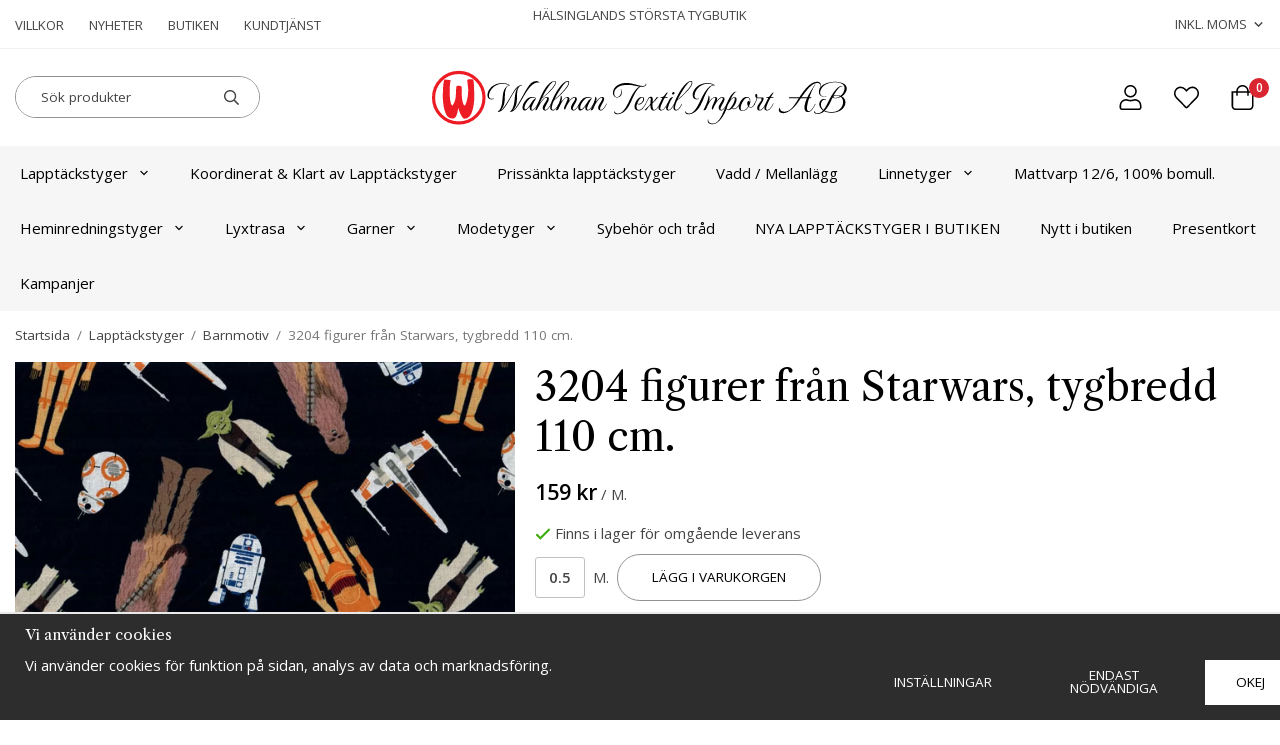

--- FILE ---
content_type: text/html; charset=UTF-8
request_url: https://wahlmantextil.com/lapptackstyger/barnmotiv/3204-figurer-fran-starwars-tygbredd-110-cm/
body_size: 18609
content:
<!doctype html><html lang="sv" class="fonts-loaded"><head><meta charset="utf-8"><title>3204 figurer från Starwars, tygbredd 110 cm.</title><meta name="description" content="Tygbredd 110 cm. Figurer från Starwars."><meta name="keywords" content=""><meta name="robots" content="index, follow"><meta name="viewport" content="width=device-width, initial-scale=1"><!-- WIKINGGRUPPEN 14.1.11 --><link rel="shortcut icon" href="/favicon.png"><style>body{margin:0}*,*:before,*:after{-moz-box-sizing:border-box;-webkit-box-sizing:border-box;box-sizing:border-box}body{background-color:#fff}html{color:#454545;font-family:sans-serif;font-size:15px;font-weight:400;line-height:1.45}@media all and (max-width:480px){html{font-size:.9rem}}html.fonts-loaded{font-family:'Open Sans',sans-serif}h1,h2,h3,h4,h5,h6,.highlight-bar{margin-top:0;margin-bottom:10px;color:#000;font-family:sans-serif;font-weight:400}.fonts-loaded h3,.fonts-loaded h4,.fonts-loaded h5,.fonts-loaded h6{font-family:'Libre Caslon Text',serif,sans-serif}h1{font-size:40px;font-weight:400;line-height:1.25}.fonts-loaded h1{font-family:'Libre Caslon Text',serif,sans-serif}h2{font-size:2rem;font-weight:400}.fonts-loaded h2{font-family:'Libre Caslon Text',serif,sans-serif}h3,.highlight-bar{font-size:1.6rem}h4{font-size:1rem}h5{font-size:1rem}h6{font-size:1rem}p{margin:0 0 10px}b,strong,th{font-weight:600}th,td{text-align:left}img{height:auto;max-width:100%;vertical-align:middle}a{color:#000;text-decoration:none}a:hover{text-decoration:underline}input,textarea{border:1px solid #c2c2c2;border-radius:3px;padding:8px 10px;background-clip:padding-box;color:#454545;line-height:1.3}input:focus,textarea:focus{border-color:#aeaeae;outline:none}input::placeholder,textarea::placeholder{color:#a2a2a2}select{padding:2px 3px;font-family:'Open Sans',sans-serif;font-size:11px}hr{border:0;border-top:1px solid #cfcfcf;display:block;height:1px;margin:15px 0;padding:0}.l-holder{position:relative;margin-left:auto;margin-right:auto;max-width:1920px}@media all and (max-width:1950px){.l-holder{margin-left:15px;margin-right:15px}}@media all and (max-width:768px),only screen and (max-device-width:900px) and (orientation:landscape){.l-holder{margin-top:15px}}.view-home .l-holder{max-width:none}@media all and (max-width:1950px){.view-home .l-holder{margin-left:0;margin-right:0}}@media all and (max-width:768px),only screen and (max-device-width:900px) and (orientation:landscape){.view-home .l-holder{margin-top:0}}.l-constrained,.l-constrained-medium,.l-constrained-small{position:relative;margin-left:auto;margin-right:auto;max-width:1920px}.l-constrained-medium{max-width:1315px}.l-constrained-small{max-width:850px}.l-main{margin-bottom:15px;overflow:hidden}.l-sidebar,.l-sidebar-primary{width:200px}.l-sidebar-primary{float:left;margin-right:30px}@media all and (max-width:768px),only screen and (max-device-width:900px) and (orientation:landscape){.l-sidebar-primary{display:none}}.l-sidebar{float:right;margin-left:30px}@media all and (max-width:960px){.l-sidebar{display:none}}.neutral-btn{padding:0;border-style:none;background-color:transparent;outline:none;-webkit-appearance:none;-moz-appearance:none;appearance:none;-webkit-user-select:none;-moz-user-select:none;-ms-user-select:none;user-select:none}.grid--middle .grid-item{vertical-align:middle}.grid-item{overflow:hidden}.grid-1-1{display:grid;grid-template-columns:repeat(1,1fr);grid-gap:20px;margin-bottom:20px}.no-cssgrid .grid-1-1{margin-left:-20px}.no-cssgrid .grid-1-1>li{display:inline-block;vertical-align:top;width:calc(99.99%/1 - 20px);margin-left:20px;margin-bottom:20px}.grid-2{display:grid;grid-template-columns:repeat(2,1fr);grid-gap:20px;margin-bottom:20px}.no-cssgrid .grid-2{margin-left:-20px}.no-cssgrid .grid-2>li{display:inline-block;vertical-align:top;width:calc(99.99%/2 - 20px);margin-left:20px;margin-bottom:20px}.grid-1-2{display:grid;grid-template-columns:repeat(2,1fr);grid-gap:20px;margin-bottom:20px;grid-template-columns:1fr 2fr}.no-cssgrid .grid-1-2{margin-left:-20px}.no-cssgrid .grid-1-2>li{display:inline-block;vertical-align:top;width:calc(99.99%/2 - 20px);margin-left:20px;margin-bottom:20px}.grid-2-1{display:grid;grid-template-columns:repeat(2,1fr);grid-gap:20px;margin-bottom:20px;grid-template-columns:2fr 1fr}.no-cssgrid .grid-2-1{margin-left:-20px}.no-cssgrid .grid-2-1>li{display:inline-block;vertical-align:top;width:calc(99.99%/2 - 20px);margin-left:20px;margin-bottom:20px}.grid-3{display:grid;grid-template-columns:repeat(3,1fr);grid-gap:20px;margin-bottom:20px}.no-cssgrid .grid-3{margin-left:-20px}.no-cssgrid .grid-3>li{display:inline-block;vertical-align:top;width:calc(99.99%/3 - 20px);margin-left:20px;margin-bottom:20px}.grid-4{display:grid;grid-template-columns:repeat(4,1fr);grid-gap:20px;margin-bottom:20px}.no-cssgrid .grid-4{margin-left:-20px}.no-cssgrid .grid-4>li{display:inline-block;vertical-align:top;width:calc(99.99%/4 - 20px);margin-left:20px;margin-bottom:20px}.grid-6{display:grid;grid-template-columns:repeat(6,1fr);grid-gap:20px;margin-bottom:20px}.no-cssgrid .grid-6{margin-left:-20px}.no-cssgrid .grid-6>li{display:inline-block;vertical-align:top;width:calc(99.99%/6 - 20px);margin-left:20px;margin-bottom:20px}@media all and (max-width:768px),only screen and (max-device-width:900px) and (orientation:landscape){.grid-4{display:grid;grid-template-columns:repeat(2,1fr);grid-gap:20px;margin-bottom:20px}.no-cssgrid .grid-4{margin-left:-20px}.no-cssgrid .grid-4>li{display:inline-block;vertical-align:top;width:calc(99.99%/2 - 20px);margin-left:20px;margin-bottom:20px}.grid-6{display:grid;grid-template-columns:repeat(3,1fr);grid-gap:20px;margin-bottom:20px}.no-cssgrid .grid-6{margin-left:-20px}.no-cssgrid .grid-6>li{display:inline-block;vertical-align:top;width:calc(99.99%/3 - 20px);margin-left:20px;margin-bottom:20px}}@media all and (max-width:480px){.grid-1-1,.grid-1-2,.grid-2-1,.grid-2,.grid-3,.grid-4{display:grid;grid-template-columns:repeat(1,1fr);grid-gap:20px;margin-bottom:20px}.no-cssgrid .grid-1-1,.no-cssgrid .grid-1-2,.no-cssgrid .grid-2-1,.no-cssgrid .grid-2,.no-cssgrid .grid-3,.no-cssgrid .grid-4{margin-left:-20px}.no-cssgrid .grid-1-1>li,.no-cssgrid .grid-1-2>li,.no-cssgrid .grid-2-1>li,.no-cssgrid .grid-2>li,.no-cssgrid .grid-3>li,.no-cssgrid .grid-4>li{display:inline-block;vertical-align:top;width:calc(99.99%/1 - 20px);margin-left:20px;margin-bottom:20px}.grid-6{display:grid;grid-template-columns:repeat(2,1fr);grid-gap:20px;margin-bottom:20px}.no-cssgrid .grid-6{margin-left:-20px}.no-cssgrid .grid-6>li{display:inline-block;vertical-align:top;width:calc(99.99%/2 - 20px);margin-left:20px;margin-bottom:20px}}.nav,.nav-block,.nav-float{margin:0;padding-left:0;list-style-type:none}.nav>li,.nav>li>a{display:inline-block}.nav-float>li{float:left}.nav-block>li>a{display:block}.nav-tick li{margin-right:10px}.nav-tick{margin-bottom:10px}.block-list{margin:0;padding-left:0;list-style-type:none}.list-info dd{margin:0 0 15px}.media{margin-bottom:15px}.media,.media-body{overflow:hidden}.media-img{margin-right:15px;float:left}.media-img img{display:block}.table{border-collapse:collapse;border-spacing:0;table-layout:fixed;width:100%}.table td,.table th{padding:0}.default-table{width:100%}.default-table>thead>tr{border-bottom:1px solid #e2e2e2}.default-table>thead th{padding:8px}.default-table>tbody td{padding:8px}.video-wrapper{position:relative;height:0;margin-bottom:20px;padding-bottom:56.25%;padding-top:25px}.video-wrapper iframe{position:absolute;top:0;left:0;height:100%;width:100%}.flexslider{height:0;overflow:hidden}.flexslider .is-flex-lazyload{visibility:hidden}.flexslider a{text-decoration:none}.flex__item{position:relative;display:none;backface-visibility:hidden}.flex__item:first-child{display:block}@media all and (max-width:480px){.flex__item>div{height:500px!important;padding-bottom:0!important}}.is-flex-loading .flex-arrow{visibility:hidden}.is-flex-touch .flex-arrows{display:none}.is-flex-loading .flex-nav{visibility:hidden;opacity:0}.flex-nav{margin-top:15px;margin-bottom:10px;opacity:1;visibility:visible}.flex-nav--paging{position:absolute;bottom:0;z-index:5;width:100%;text-align:center}.flex-nav--paging li{display:inline-block;margin:0 4px}.flex-nav--paging a{border-radius:100%;display:block;height:9px;width:9px;background:#666;background:rgba(0,0,0,.2);cursor:pointer;text-indent:-9999px;-webkit-tap-highlight-color:rgba(0,0,0,0)}.flex-nav--paging .flex-active a{background:#000;background:rgba(0,0,0,.5);cursor:default}.flex-nav--thumbs{overflow:hidden}.flex-nav--thumbs li{float:left;width:9%}.flex-nav--thumbs img{cursor:pointer;opacity:.7}.flex-nav--thumbs img:hover,.flex-active .flex-nav--thumbs img{opacity:1}.flex-nav--thumbs .flex-active{cursor:default}.flex-caption{position:absolute;top:0;bottom:0;width:100%;z-index:4;align-items:center;flex-direction:column;justify-content:center;display:flex;overflow:hidden;padding:5px 10px;text-align:center}.flex-caption h1{font-size:4.6rem}@media all and (max-width:960px){.flex-caption h1{font-size:2.2rem}}.flex-caption p{margin:0;padding:0 0 2em;font-size:2rem;font-family:'Libre Caslon Text',serif}@media all and (max-width:960px){.flex-caption p{font-size:1rem}}.flex-caption__link{position:absolute;bottom:0;left:0;right:0;top:0}.is-lazyload,img[data-src]{visibility:hidden;opacity:0}img[src]{visibility:visible;opacity:1;transition:opacity .3s}.highlight-bar{padding:10px;text-align:center;font-weight:400}.breadcrumbs{margin-bottom:10px;padding-bottom:7px;font-size:.9rem}.breadcrumbs>li{color:#777;line-height:1}.breadcrumbs a{color:#444;vertical-align:top}.breadcrumbs .icon{margin-left:2px;margin-right:2px;vertical-align:top;color:#999}.breadcrumbs__divider{margin-left:7px;margin-right:7px}.rss-logo .icon{font-size:14px;vertical-align:middle}.rss-logo a .icon{color:#333}.rss-logo a:hover .icon{color:#db6b27;text-decoration:none}.btn{position:relative;border-style:none;border-radius:32px;display:inline-block;padding:15px 30px;background-color:#fff;color:#000;font-weight:400;font-size:.9rem;line-height:1;text-transform:uppercase;cursor:pointer;outline-style:none;user-select:none;-webkit-tap-highlight-color:rgba(0,0,0,0)}.btn .icon{vertical-align:middle}.btn:hover,.btn:focus{text-decoration:none;background-color:#f6f6f6}.btn:active{box-shadow:inset 0 3px 5px rgba(0,0,0,.125)}.btn--primary{border:1px solid #939393;background-color:#fff;color:#000}.btn--primary:hover,.btn--primary:focus{background-color:#f2f2f2}.btn--secondary{border:1px solid #939393;background-color:#f6f6f6;color:#000}.btn--secondary:hover,.btn--secondary:focus{background-color:#e9e9e9}.btn--medium{padding:16px 34px;font-size:.9rem}.btn--large{padding:18px 38px;font-size:1rem}.btn--block{display:block;padding:12px 30px;width:100%;font-size:.9rem;text-align:center}.card{margin-bottom:15px}.card__heading{margin:0;padding:7px 10px;background-color:#fff;color:#000;font-weight:700}.card__body{border:1px solid #dcdcdc;border-top-style:none;padding:10px;background:#fff}.topcart{align-items:center;display:flex;color:#000}.topcart__body{display:inline-block;margin-right:5px;cursor:pointer;vertical-align:middle}.topcart__count,.topcart__subtotal{font-weight:600}.topcart__icon-inner{position:relative;display:inline-block;vertical-align:middle}.topcart__cart-icon{margin-right:10px;font-size:25px;vertical-align:top}.topcart__count{position:absolute;top:-7px;right:-4px;border-radius:50%;height:20px;width:20px;background:#da2631;color:#fff;font-size:12px;line-height:20px;text-align:center}.topcart__arrow{margin-right:10px;margin-left:2px;vertical-align:middle}.topcart__favorites,.topcart__login{margin-right:31px}.topcart__favorites .icon,.topcart__login .icon{color:#000;font-size:25px;vertical-align:top}.is-hover.topcart__favorites .icon,.is-hover.topcart__login .icon{animation:pop 0.25s cubic-bezier(.694,.0482,.335,1) 3}.is-new-cart-item .topcart__count{animation:cart-count-pop 0.25s cubic-bezier(.694,.0482,.335,1)}.popcart{display:none}.filtermenu{margin:0;padding-left:0;list-style-type:none}.filtermenu li:last-child{border-bottom:0}.filtermenu__item{border-bottom:solid 1px #dcdcdc;padding:6px;background-color:#f9f9f9}.filtermenu__item--heading{padding:8px 10px;font-weight:600;background:#fff}.product-filter{border:1px solid #e2e2e2;border-radius:3px;display:none;margin-top:10px;margin-bottom:10px;overflow:hidden;padding:0}@media all and (max-width:768px),only screen and (max-device-width:900px) and (orientation:landscape){.product-filter{display:block}}.product-filter__btn{align-items:center;justify-content:space-between;display:flex;padding:10px;width:100%;font-weight:700}.product-filter__body{display:none;padding:15px 15px 0}.grid-gallery{margin:0;padding-left:0;list-style-type:none;display:grid;grid-template-columns:repeat(5,1fr);grid-gap:15px;margin-bottom:15px}.no-cssgrid .grid-gallery{margin-left:-15px}.no-cssgrid .grid-gallery>li{display:inline-block;vertical-align:top;width:calc(99.99%/5 - 15px);margin-left:15px;margin-bottom:15px}.view-product .grid-gallery,.view-search .grid-gallery,.view-campaigns .grid-gallery,.autocomplete .grid-gallery{display:grid;grid-template-columns:repeat(4,1fr);grid-gap:15px;margin-bottom:15px}.no-cssgrid .view-product .grid-gallery,.no-cssgrid .view-search .grid-gallery,.no-cssgrid .view-campaigns .grid-gallery,.no-cssgrid .autocomplete .grid-gallery{margin-left:-15px}.no-cssgrid .view-product .grid-gallery>li,.no-cssgrid .view-search .grid-gallery>li,.no-cssgrid .view-campaigns .grid-gallery>li,.no-cssgrid .autocomplete .grid-gallery>li{display:inline-block;vertical-align:top;width:calc(99.99%/4 - 15px);margin-left:15px;margin-bottom:15px}@media all and (max-width:960px){.grid-gallery,[class^=view-] .grid-gallery{display:grid;grid-template-columns:repeat(3,1fr);grid-gap:15px;margin-bottom:15px}.no-cssgrid .grid-gallery,.no-cssgrid [class^=view-] .grid-gallery{margin-left:-15px}.no-cssgrid .grid-gallery>li,.no-cssgrid [class^=view-] .grid-gallery>li{display:inline-block;vertical-align:top;width:calc(99.99%/3 - 15px);margin-left:15px;margin-bottom:15px}}@media all and (max-width:480px){.grid-gallery,[class^=view-] .grid-gallery{display:grid;grid-template-columns:repeat(2,1fr);grid-gap:15px;margin-bottom:15px}.no-cssgrid .grid-gallery,.no-cssgrid [class^=view-] .grid-gallery{margin-left:-15px}.no-cssgrid .grid-gallery>li,.no-cssgrid [class^=view-] .grid-gallery>li{display:inline-block;vertical-align:top;width:calc(99.99%/2 - 15px);margin-left:15px;margin-bottom:15px}}.view-home .grid-gallery--categories{display:grid;grid-template-columns:repeat(3,1fr);grid-gap:15px;margin-bottom:15px}.no-cssgrid .view-home .grid-gallery--categories{margin-left:-15px}.no-cssgrid .view-home .grid-gallery--categories>li{display:inline-block;vertical-align:top;width:calc(99.99%/3 - 15px);margin-left:15px;margin-bottom:15px}@media all and (max-width:620px){.view-home .grid-gallery--categories{display:grid;grid-template-columns:repeat(1,1fr);grid-gap:15px;margin-bottom:15px}.no-cssgrid .view-home .grid-gallery--categories{margin-left:-15px}.no-cssgrid .view-home .grid-gallery--categories>li{display:inline-block;vertical-align:top;width:calc(99.99%/1 - 15px);margin-left:15px;margin-bottom:15px}}.view-home .grid-gallery--products{display:grid;grid-template-columns:repeat(4,1fr);grid-gap:15px;margin-bottom:15px}.no-cssgrid .view-home .grid-gallery--products{margin-left:-15px}.no-cssgrid .view-home .grid-gallery--products>li{display:inline-block;vertical-align:top;width:calc(99.99%/4 - 15px);margin-left:15px;margin-bottom:15px}@media all and (max-width:620px){.view-home .grid-gallery--products{display:grid;grid-template-columns:repeat(2,1fr);grid-gap:15px;margin-bottom:15px;grid-gap:5px}.no-cssgrid .view-home .grid-gallery--products{margin-left:-15px}.no-cssgrid .view-home .grid-gallery--products>li{display:inline-block;vertical-align:top;width:calc(99.99%/2 - 15px);margin-left:15px;margin-bottom:15px}}.row-gallery{margin:0;padding-left:0;list-style-type:none}.row-gallery>li{margin-bottom:15px}.list-gallery{margin:0;padding-left:0;list-style-type:none}.list-gallery>li{margin-bottom:15px}.list-gallery>li:last-child{margin-bottom:0}.header-bar{border-bottom:1px solid #F2F2F2;padding-top:6px;padding-bottom:6px;font-size:13px}@media all and (max-width:1950px){.header-bar{padding-left:15px;padding-right:15px}}@media all and (max-width:768px),only screen and (max-device-width:900px) and (orientation:landscape){.header-bar{display:none}}.header-bar-sections{align-items:center;justify-content:space-between;display:flex}.header-bar-sections__col-1,.header-bar-sections__col-2,.header-bar-sections__col-3{flex:1}.header-bar-sections__col-2{display:flex;align-items:center;justify-content:center;text-transform:uppercase}.header-bar-sections__col-2 p{margin-bottom:0}.header-bar-sections__col-3{display:flex;align-items:center;justify-content:flex-end}.header-bar__nav{display:inline-block;margin-left:0;vertical-align:middle}.header-bar__nav li{margin-left:25px;vertical-align:middle}.header-bar__nav li:first-child{margin-left:0}.header-bar__nav a{color:#454545;text-transform:uppercase}.header-bar__nav .input-select,.header-bar__nav .input-select select{color:#454545;text-transform:uppercase}.header-wrapper{position:relative;position:-webkit-sticky;position:sticky;top:0;left:0;z-index:100;margin-bottom:1em;background-color:#fff}@media all and (max-width:768px),only screen and (max-device-width:900px) and (orientation:landscape){.header-wrapper{display:none}}.view-home .header-wrapper{margin-bottom:0}@media all and (max-width:1950px){.header{padding-left:15px;padding-right:15px}}@media all and (max-width:768px),only screen and (max-device-width:900px) and (orientation:landscape){.header{display:none}}.header-sections{position:relative;align-items:center;justify-content:space-between;display:flex;padding-top:20px;padding-bottom:20px;background:#fff}.header-sections__col-1,.header-sections__col-3{flex:1}.header-sections__col-1{display:flex;justify-content:flex-start}.header-sections__col-2{display:flex;justify-content:center;flex-shrink:0;flex:2}.header-sections__col-3{display:flex;justify-content:flex-end;flex-shrink:0}.header-logo{display:inline-block;max-width:100%}.topcart__login{display:flex}.m-header{position:relative;position:-webkit-sticky;position:sticky;top:0;z-index:1000;align-items:center;justify-content:space-between;border-bottom:1px solid #e9e9e9;display:none;height:65px;padding-left:10px;padding-right:10px;background:#fff}@media all and (max-width:768px),only screen and (max-device-width:900px) and (orientation:landscape){.m-header{display:flex}}@media all and (max-width:480px){.m-header{height:50px}}@media screen and (orientation:landscape){.m-header{position:relative}}.m-header__col-1,.m-header__col-2,.m-header__col-3{-webkit-box-flex:1;-ms-flex:1;flex:1;-webkit-box-align:center;-ms-flex-align:center;align-items:center}.m-header__col-1{-webkit-box-pack:start;-ms-flex-pack:start;justify-content:flex-start}.m-header__col-2{flex:2;-webkit-box-pack:center;-ms-flex-pack:center;justify-content:center;text-align:center}.m-header__col-3{-webkit-box-pack:end;-ms-flex-pack:end;justify-content:flex-end;text-align:right}.m-header__logo{display:inline-block;padding-bottom:5px;padding-top:5px}.m-header__logo img:hover,.m-header__logo img:active{opacity:.8}.m-header__logo a{-webkit-tap-highlight-color:rgba(0,0,0,0)}.m-header__item{width:35px;color:#444;font-size:21px;line-height:1;-webkit-tap-highlight-color:rgba(0,0,0,0)}.m-header__item .icon{vertical-align:top}.m-header__item--search{font-size:18px}.m-header__item--cart-inner{position:relative;display:inline-block}.m-header__item--cart-count{position:absolute;top:-7px;right:-11px;border-radius:50%;height:17px;width:17px;background:#da2631;color:#fff;font-size:10px;line-height:17px;text-align:center}.m-header__item--favorites{margin-right:6px}.is-hover.m-header__item--favorites .icon{animation:pop 0.25s cubic-bezier(.694,.0482,.335,1) 3}.icon{display:inline-block;width:1em;height:1em;fill:currentColor;pointer-events:none;stroke-width:0;stroke:currentColor}.icon--small{font-size:.8rem}.icon--medium{font-size:1.2rem}.icon--large{font-size:3rem}.icon-on,.is-active .icon-off,.is-hover .icon-off{display:none}.is-active .icon-on,.is-hover .icon-on{display:inline}.svg-wrapper{display:inline-block}input[type="radio"],input[type="checkbox"]{display:none;display:inline-block\9}input[type="radio"]+label,input[type="checkbox"]+label{cursor:pointer}input[type="radio"]+label:before,input[type="checkbox"]+label:before{border:1px solid #a9a9a9;border-radius:2px;display:inline-block;display:none\9;height:12px;margin-right:4px;margin-top:3px;width:12px;background:#f9f9f9;background:linear-gradient(#f9f9f9,#e9e9e9);content:'';vertical-align:top}input[type="radio"]+label:before{border-radius:50%}input[type="radio"]:checked+label:before{background:#f9f9f9 url(//wgrremote.se/img/mixed/checkbox-radio-2.png) center no-repeat;background-size:6px}input[type="checkbox"]:checked+label:before{background:#f9f9f9 url(//wgrremote.se/img/mixed/checkbox-box-2.png) center no-repeat;background-size:8px}input[type="radio"]:disabled+label:before,input[type="checkbox"]:disabled+label:before{background:#bbb;cursor:default}.input--highlight{border-color:#f6f6f6;box-shadow:0 0 10px rgba(0,0,0,.15)}.label-wrapper{padding-left:20px}.label-wrapper>label{position:relative}.label-wrapper>label:before{position:absolute;margin-left:-20px}.input-form input,.input-form textarea{width:100%}.input-form__row{margin-bottom:8px}.input-form label{display:inline-block;margin-bottom:2px}.max-width-form{max-width:300px}.max-width-form-x2{max-width:400px}.input-table{display:table}.input-table__item{display:table-cell;white-space:nowrap}.input-table--middle .input-table__item{vertical-align:middle}.input-group{display:flex}.input-group--cramped .btn{border-radius:3px}.input-group--cramped *:first-child{border-top-right-radius:0;border-bottom-right-radius:0}.input-group--cramped *:last-child{border-top-left-radius:0;border-bottom-left-radius:0}.input-group--cramped input:first-child{border-right:0}.input-group--cramped input:last-child{border-left:0}.input-group__item{width:50%}.input-group__item:first-child{margin-right:2%}.input-group-1-4 .input-group__item{width:70%}.input-group-1-4 .input-group__item:first-child{width:28%}.input-select{position:relative;align-items:center;display:inline-flex}.input-select select{border-style:none;height:100%;padding:5px 15px 5px 0;width:100%;-webkit-appearance:none;-moz-appearance:none;appearance:none;background:none;font:inherit;line-height:normal;outline:none}.input-select select::-ms-expand{display:none}.input-select .icon{position:absolute;top:0;right:0;bottom:0;margin:auto}.input-select--box{border:1px solid #d9d9d9;border-radius:3px}.input-select--box select{padding:8px 30px 8px 15px}.input-select--box--medium{border-color:#c2c2c2}.input-select--box--medium select{padding:7px 30px 7px 15px}.input-select--box--small select{padding:5px 25px 5px 10px}.input-select--box .icon{right:10px}.product-item{position:relative;display:flex;flex-direction:column;padding:8px;overflow:hidden;width:auto;background:#fff;cursor:pointer}@media all and (max-width:768px),only screen and (max-device-width:900px) and (orientation:landscape){.product-item{-webkit-tap-highlight-color:rgba(0,0,0,0)}}.product-item .price{font-size:1.1rem}.product-item__img{position:relative;margin-bottom:7px;padding-bottom:100%;text-align:center}.product-item__img img{position:absolute;top:0;right:0;bottom:0;left:0;margin:auto;max-height:100%}.product-item__head{display:flex;align-items:flex-start;justify-content:space-between}.product-item__heading{margin-bottom:1em;overflow:hidden;color:#454545;font-size:1rem;font-weight:400}.product-item__body{margin-top:auto}.product-item__select-area{margin-bottom:7px}.product-item__buttons{display:flex;margin-top:1em}.product-item__buttons .btn+.btn{margin-left:6px}.product-item__favorite-icon{color:#b6b6b6;font-size:18px}.product-item__favorite-icon .icon{position:relative;z-index:1}.is-active.product-item__favorite-icon .icon{color:#da2631}.is-hover.product-item__favorite-icon .icon{animation:pop 0.25s cubic-bezier(.694,.0482,.335,1)}.list-gallery .product-item{border:none;padding:0}.category-item{position:relative;border:1px solid #e9e9e9;padding:8px;overflow:hidden;background:#fff;text-align:center;cursor:pointer}@media all and (max-width:768px),only screen and (max-device-width:900px) and (orientation:landscape){.category-item{-webkit-tap-highlight-color:rgba(0,0,0,0)}}.category-item__img{position:relative;padding-bottom:100%;margin-bottom:7px}.category-item__img img{position:absolute;top:0;right:0;bottom:0;left:0;margin:auto;max-height:100%;width:auto}.category-item__heading{overflow:hidden}.category-item__heading a{color:#454545;text-decoration:none}.category-item--card{border-style:none;padding:0;background:transparent}.category-item--card .category-item__img{margin-bottom:0}.category-item--card .category-item__body{position:absolute;top:0;left:0;right:0;bottom:0;align-items:center;flex-direction:column;justify-content:center;display:flex;margin:auto;padding-left:5px;padding-right:5px;font-family:'Libre Caslon Text',serif}.category-item--card .category-item__body__title{margin-bottom:0;color:#fff;font-size:2.6rem;font-weight:400}@media all and (max-width:960px){.category-item--card .category-item__body__title{font-size:1.6rem}}.category-item--card .category-item__body__description{margin-bottom:1.4em;color:#fff;font-size:1.6rem}@media all and (max-width:960px){.category-item--card .category-item__body__description{font-size:1rem}}.product-item-row{border:1px solid #e9e9e9;padding:15px;overflow:hidden;cursor:pointer}@media all and (max-width:480px){.product-item-row .btn:not(.btn--primary){display:none}.product-item-row .btn{padding:6px 12px}}.product-item-row__checkbox-area{float:left}.product-item-row__img{float:left;margin-right:15px;width:80px;text-align:center}.product-item-row__img img{max-height:80px}.product-item-row__footer{float:right;margin-left:15px;text-align:right}.product-item-row__body{overflow:hidden}.product-item-row__price{margin-bottom:10px}.menubar{background-color:#f6f6f6}.menubar-inner{align-items:center;justify-content:space-between;display:flex}.site-nav{display:flex;flex-wrap:wrap}.site-nav>li>a{align-items:center;display:flex;height:55px;padding:0 20px;color:#000;font-size:1rem}.site-nav>li:hover>a{background-color:#fefefe;text-decoration:none;transition:background-color 0.2s}.site-nav>li>a.selected{background-color:#f6f6f6;color:#000}.site-nav__home .icon{position:relative;vertical-align:middle}.menu-icon{font-size:1.3rem;vertical-align:text-bottom}.dropdown{display:none}.listmenu{margin:0;padding-left:10px;overflow:hidden;list-style-type:none}.listmenu a{position:relative;display:block;padding-top:2px;padding-bottom:2px;color:#222;font-size:.9rem}.listmenu .selected{font-weight:600}li .listmenu{display:none}.is-listmenu-opened>.listmenu{display:block}.listmenu-0{padding:15px;background:#eee}.listmenu-0>li>a{font-weight:400}.listmenu-0>li>.selected,.listmenu-0>li>.selected .menu-node{color:#da2631;font-weight:600}.listmenu-1{padding-top:4px;padding-bottom:4px;padding-left:15px}.listmenu-1>li>a{padding-top:4px;padding-bottom:4px}.menu-node{position:absolute;top:0;right:0;bottom:0;margin:auto;height:12px;width:25px;color:#da2631;font-size:12px;text-align:center}@media all and (max-width:768px),only screen and (max-device-width:900px) and (orientation:landscape){.menu-node{height:100%;width:40px;font-size:22px;text-align:center;line-height:49px}}.price{color:#000;font-weight:600}.price-discount{color:#da2631}.price-original{color:#666;font-size:.8rem;text-decoration:line-through}.site-search{border:1px solid #939393;border-radius:26px;display:flex;max-width:300px;overflow:hidden;background-color:#fff}.site-search .icon{vertical-align:top}.site-search .preloader{left:auto;right:15px}.site-search__col-1{position:relative;width:100%}.site-search__col-2{height:40px}.site-search__input{border-radius:0;border:none;height:40px;padding-left:25px;overflow:hidden;background-color:#fff;font-size:.9rem;text-overflow:ellipsis;white-space:nowrap}.site-search__input::-ms-clear{display:none}.site-search__input::placeholder{color:#454545}.site-search__btn{padding:0;border-style:none;background-color:transparent;outline:none;-webkit-appearance:none;-moz-appearance:none;appearance:none;-webkit-user-select:none;-moz-user-select:none;-ms-user-select:none;user-select:none;height:100%;padding-left:20px;padding-right:20px;background-color:#fff;font-size:15px;line-height:1}.site-search__btn .icon{vertical-align:top}.site-search__btn:focus{opacity:.6}.autocomplete{position:absolute;left:0;right:0;z-index:1001;border-radius:0 0 3px 3px;display:none;margin-top:20px;padding:20px;width:100%;background:#fff;box-shadow:0 2px 8px rgba(0,0,0,.25);color:#222}@media all and (max-width:1950px){.autocomplete{margin-left:15px;margin-right:15px;width:auto}}@media all and (max-width:768px),only screen and (max-device-width:900px) and (orientation:landscape){.autocomplete{position:fixed;top:0!important;bottom:0;margin-top:0;margin-left:0;margin-right:0;padding:0;border-radius:0;background:rgba(0,0,0,.3);box-shadow:none}}.is-autocomplete-active .autocomplete{display:block}@media all and (max-width:768px),only screen and (max-device-width:900px) and (orientation:landscape){.autocomplete-content{padding:15px 15px 100px;height:100%;overflow-y:auto;user-select:none;-webkit-overflow-scrolling:touch!important}.is-autocomplete-open body,.is-autocomplete-active .autocomplete{background:#fff}.is-autocomplete-open body{overflow:hidden}.is-autocomplete-open .autocomplete{display:block}.is-autocomplete-open .m-nav{display:none}}.sort-section{margin-top:5px;margin-bottom:20px}.sort-section>li{margin-right:4px}.sort-section-heading{align-items:center;border:1px solid #d9d9d9;border-right:0;border-top-left-radius:3px;border-bottom-left-radius:3px;display:flex;padding-left:15px;padding-right:15px;background:#f6f6f6;color:#000;font-weight:600}.sort-section-select{border-top-left-radius:0;border-bottom-left-radius:0}@media all and (max-width:768px),only screen and (max-device-width:900px) and (orientation:landscape){.sort-section-select{width:100%}}.l-product{overflow:hidden}.l-product-col-1,.l-product-col-3{float:left;width:40%}.l-product-col-2{float:right;padding-left:20px;width:60%}.l-product-col-3{clear:left}@media all and (max-width:600px){.l-product-col-1,.l-product-col-2,.l-product-col-3{float:none;padding-left:0;padding-right:0;width:auto}}.product-carousel{position:relative;margin-bottom:15px;overflow:hidden}.product-carousel,.product-carousel__item{max-height:600px}@media all and (max-width:480px){.product-carousel,.product-carousel__item{max-height:350px}}.product-carousel__item{position:relative;text-align:center}.product-carousel__link{display:block;height:0;width:100%;cursor:pointer;cursor:-webkit-zoom-in;cursor:-moz-zoom-in;cursor:zoom-in}.product-carousel__img{position:absolute;top:0;left:0;right:0;bottom:0;margin:auto;max-height:100%;width:auto;object-fit:contain}.product-thumbs{margin-bottom:15px;font-size:0}.product-thumbs img{margin-top:5px;margin-right:5px;max-height:50px;cursor:pointer}.product-title{margin-bottom:15px}.product-options-title{margin-bottom:5px;font-weight:700}.product-options-items{margin-bottom:5px}.product-options-items label{border:1px solid #ccc;display:inline-block;margin-bottom:5px;margin-right:5px;min-width:60px;padding:6px 8px;color:#444;text-align:center}.product-options-items:last-of-type{margin-right:0}.product-options-items input:checked+label{border-color:#000;border-width:2px;color:#000;font-weight:700}.product-options-items input,.product-options-items input+label:before{display:none}.product-option-table{width:100%}.product-option-content{display:block;padding-bottom:4px;font-size:.9rem;font-weight:700}.product-option-content select{border-radius:3px;padding:6px 8px;min-width:202px;font-size:.9rem}@media all and (max-width:480px){.product-option-content select{width:100%}}.product-option-spacing{display:block;padding-bottom:8px}.product-cart-button-wrapper{margin-bottom:15px;align-items:center}@media all and (max-width:480px){.product-cart-button-wrapper .btn--primary{display:block;width:100%;text-align:center}}.product-cart-button-wrapper .product-unit-type{margin-right:8px}.product-quantity{margin-right:8px;padding-top:10px;padding-bottom:10px;width:50px;font-weight:600;text-align:center}.product-custom-fields{margin-left:5px;margin-top:10px}.product-price-field{margin-bottom:15px}.product-price-field .price{font-size:21px}.product-stock{margin-bottom:10px}.product-stock-item{display:none}.product-stock-item .icon{vertical-align:middle;font-size:16px}.active-product-stock-item{display:block}.product-stock-item__text{vertical-align:middle}.in-stock .icon{color:#3eac0d}.on-order .icon{color:#eba709}.soon-out-of-stock .icon{color:#114b85}.out-of-stock>.icon{color:#d4463d}.product-part-payment-klarna{margin-bottom:10px}.is-hidden{display:none!important}.clearfix:before,.clearfix:after{content:"";display:table}.clearfix:after{clear:both}.clear{clear:both}.bare-ul{margin-bottom:0;margin-top:0;padding-left:0;list-style:none}.flush{margin:0!important}.wipe{padding:0!important}.right{float:right!important}.left{float:left!important}.float-none{float:none!important}.text-left{text-align:left!important}.text-center{text-align:center!important}.text-right{text-align:right!important}.align-top{vertical-align:top!important}.align-middle{vertical-align:middle!important}.align-bottom{vertical-align:bottom!important}.go:after{content:"\00A0" "\00BB"!important}.stretched{width:100%!important}.center-block{display:block;margin-left:auto;margin-right:auto}.vertical-center{align-items:center;display:flex}.space-between{justify-content:space-between;display:flex}.vertical-center-space-between{align-items:center;justify-content:space-between;display:flex}.muted{color:#999}.info,.footer-newsletter-info{color:#777;font-size:.7rem}.brand{color:#fff}.reset-line-height{line-height:1}.mr-small{margin-right:5px}.ml-small{margin-left:5px}.mt-small{margin-top:5px}.mb-small{margin-bottom:5px}.mr{margin-right:15px}.ml{margin-left:15px}.mt{margin-top:15px}.mb{margin-bottom:15px}@media all and (max-width:960px){.hide-for-xlarge{display:none!important}}@media all and (max-width:768px),only screen and (max-device-width:900px) and (orientation:landscape){.hide-for-large{display:none!important}.hide-on-touch{display:none}}@media all and (max-width:480px){.hide-for-medium{display:none!important}}@media all and (max-width:320px){.hide-for-small{display:none!important}}@media all and (min-width:769px){.hide-on-desktop{display:none}}</style><link rel="stylesheet" media="print" href="/css/compiled/compiled_1.css?v=1220"
onload="this.media='all';this.onload=null;"><link rel="canonical" href="https://wahlmantextil.com/lapptackstyger/barnmotiv/3204-figurer-fran-starwars-tygbredd-110-cm/"><script>window.dataLayer = window.dataLayer || [];
function gtag(){dataLayer.push(arguments);}
gtag('consent', 'default', {
'ad_storage': 'denied',
'analytics_storage': 'denied',
'ad_user_data': 'denied',
'ad_personalization': 'denied'
});
window.updateGoogleConsents = (function () {
let consents = {};
let timeout;
const addConsents = (function() {
let executed = false;
return function() {
if (!executed) {
executed = true;
gtag('consent', 'update', consents);
delete window.updateGoogleConsents;
}
}
})();
return function (obj) {
consents = { ...consents, ...obj };
clearTimeout(timeout);
setTimeout(addConsents, 25);
}
})();</script><script>if (typeof dataLayer == 'undefined') {var dataLayer = [];} dataLayer.push({"ecommerce":{"currencyCode":"SEK","detail":{"products":[{"name":"3204 figurer fr\u00e5n Starwars, tygbredd 110 cm.","id":"3204","price":159,"category":"lapptackstyger\/barnmotiv"}]}}}); dataLayer.push({"event":"view_item","currency":"SEK","items":[{"item_id":"3204","item_name":"3204 figurer fr\u00e5n Starwars, tygbredd 110 cm.","price":159,"item_category":"lapptackstyger\/barnmotiv"}]}); dataLayer.push({"event":"fireRemarketing","remarketing_params":{"ecomm_prodid":"3204","ecomm_category":"lapptackstyger\/barnmotiv","ecomm_totalvalue":159,"isSaleItem":false,"ecomm_pagetype":"product"}}); (function(w,d,s,l,i){w[l]=w[l]||[];w[l].push({'gtm.start':
new Date().getTime(),event:'gtm.js'});var f=d.getElementsByTagName(s)[0],
j=d.createElement(s),dl=l!='dataLayer'?'&l='+l:'';j.async=true;j.src=
'//www.googletagmanager.com/gtm.js?id='+i+dl;f.parentNode.insertBefore(j,f);
})(window,document,'script','dataLayer','AW-1045894629')</script><meta property="og:title" content="3204 figurer från Starwars, tygbredd 110 cm."/><meta property="og:description" content="Tygbredd 110 cm. Figurer från Starwars."/><meta property="og:type" content="product"/><meta property="og:url" content="https://wahlmantextil.com/lapptackstyger/barnmotiv/3204-figurer-fran-starwars-tygbredd-110-cm/"/><meta property="og:site_name" content="Wahlman Textil Import AB"/><meta property="product:retailer_item_id" content="3204"/><meta property="product:price:amount" content="159" /><meta property="product:price:currency" content="SEK" /><meta property="product:availability" content="instock" /><meta property="og:image" content="https://wahlmantextil.com/images/normal/tyger-8-35045.jpg"/></head><body class="view-product" itemscope itemtype="http://schema.org/ItemPage"><div id="fb-root"></div><!-- Google Tag Manager (noscript) --><noscript><iframe src="https://www.googletagmanager.com/ns.html?id=AW-1045894629"
height="0" width="0" style="display:none;visibility:hidden"></iframe></noscript><!-- End Google Tag Manager (noscript) --><div class="m-header"><div class="m-header__col-1"><button class="m-header__item m-header__item--menu neutral-btn" id="js-mobile-menu" aria-label="Meny"><span class="m-header__item--menu-open"><svg class="icon icon--bars "><use xmlns:xlink="http://www.w3.org/1999/xlink" xlink:href="/svg-icons/regular/bars.svg#icon-regular-bars" href="/svg-icons/regular/bars.svg#icon-regular-bars"></use></svg></span><span class="m-header__item--menu-close"><svg class="icon icon--times "><use xmlns:xlink="http://www.w3.org/1999/xlink" xlink:href="/svg-icons/regular/times.svg#icon-regular-times" href="/svg-icons/regular/times.svg#icon-regular-times"></use></svg></span></button><button class="m-header__item m-header__item--search neutral-btn js-touch-area" id="js-mobile-search" aria-label="Sök"><svg class="icon icon--search "><use xmlns:xlink="http://www.w3.org/1999/xlink" xlink:href="/svg-icons/regular/search.svg#icon-regular-search" href="/svg-icons/regular/search.svg#icon-regular-search"></use></svg></button></div><div class="m-header__col-2"><a class="m-header__logo" href="/"><img
class="mini-site-logo"
src="/frontend/view_desktop/design/logos/default.svg"
alt="Wahlman Textil Import AB"
width="420" height="57"></a></div><div class="m-header__col-3"><a class="m-header__item m-header__item--favorites js-cart-favorites is-hidden"
href="/my-favorites/?"><svg class="icon icon--heart "><use xmlns:xlink="http://www.w3.org/1999/xlink" xlink:href="/svg-icons/regular/heart.svg#icon-regular-heart" href="/svg-icons/regular/heart.svg#icon-regular-heart"></use></svg></a><button class="m-header__item m-header__item--cart neutral-btn js-touch-area"
id="js-mobile-cart" onclick="goToURL('/checkout')" aria-label="Varukorg"><span class="m-header__item--cart-inner" id="js-mobile-cart-inner"><svg class="icon icon--shopping-bag "><use xmlns:xlink="http://www.w3.org/1999/xlink" xlink:href="/svg-icons/regular/shopping-bag.svg#icon-regular-shopping-bag" href="/svg-icons/regular/shopping-bag.svg#icon-regular-shopping-bag"></use></svg></span></button></div></div><div class="page"><div class="header-bar"><div class="l-constrained"><div class="header-bar-sections"><div class="header-bar-sections__col-1"><ul class="header-bar__nav nav"><li class=""><a class=" "
href="/info/villkor/">Villkor</a></li><li class=""><a class=" "
href="/news/">Nyheter</a></li><li class=""><a class=" "
href="/info/butiken/">Butiken</a></li><li class=""><a class=" "
href="/contact/">Kundtjänst</a></li></ul></div><div class="header-bar-sections__col-2"><div data-id="66" class="admin-shortcut--area js-admin-editable-area"><p>H&auml;lsinglands st&ouml;rsta tygbutik</p><div dir="auto"><div class="x1iorvi4 x1pi30zi x1l90r2v x1swvt13" data-ad-comet-preview="message" data-ad-preview="message" id=":r53:"><div class="x78zum5 xdt5ytf xz62fqu x16ldp7u"><div class="xu06os2 x1ok221b">&nbsp;</div></div></div></div></div></div><div class="header-bar-sections__col-3"><ul class="header-bar__nav nav"><li><div class="input-select"><select class="js-set-vatsetting-select"><option value="inkl" selected>Inkl. moms</option><option value="exkl" >Exkl. moms</option></select><svg class="icon icon--angle-down "><use xmlns:xlink="http://www.w3.org/1999/xlink" xlink:href="/svg-icons/regular/angle-down.svg#icon-regular-angle-down" href="/svg-icons/regular/angle-down.svg#icon-regular-angle-down"></use></svg></div></li></ul></div></div></div></div><div class="header-wrapper js-header"><div class="header clearfix"><div class="l-constrained"><div class="header-sections"><div class="header-sections__cols header-sections__col-1"><!-- Search Box --><form method="get" action="/search/" class="site-search" itemprop="potentialAction"
itemscope itemtype="http://schema.org/SearchAction"><div class="site-search__col-1"><meta itemprop="target"
content="https://wahlmantextil.com/search/?q={q}"/><input type="hidden" name="lang" value="sv"><input type="search" autocomplete="off" value=""
name="q" class="site-search__input stretched js-autocomplete-input"
placeholder="Sök produkter" required itemprop="query-input"><div class="is-autocomplete-preloader preloader preloader--small preloader--middle"><div class="preloader__icn"><div class="preloader__cut"><div class="preloader__donut"></div></div></div></div></div><div class="site-search__col-2"><button type="submit" class="site-search__btn"><svg class="icon icon--search "><use xmlns:xlink="http://www.w3.org/1999/xlink" xlink:href="/svg-icons/regular/search.svg#icon-regular-search" href="/svg-icons/regular/search.svg#icon-regular-search"></use></svg></button></div></form></div><div class="header-sections__cols header-sections__col-2"><a class="header-logo" href="/"><img
src="/frontend/view_desktop/design/logos/default.svg"
alt="Wahlman Textil Import AB"
width="420" height="57"></a></div><div class="header-sections__cols header-sections__col-3"><ul class="nav"><li class=""><a class=" topcart__login"
href="/customer-login/"><svg class="icon icon--user menu-icon"><use xmlns:xlink="http://www.w3.org/1999/xlink" xlink:href="/svg-icons/light/user.svg#icon-light-user" href="/svg-icons/light/user.svg#icon-light-user"></use></svg></a></li></ul><div class="cart-holder"><div class="topcart" id="js-topcart"><a class="topcart__favorites js-cart-favorites"
title="Mina favoriter"
href="/my-favorites/?"><svg class="icon icon--heart "><use xmlns:xlink="http://www.w3.org/1999/xlink" xlink:href="/svg-icons/light/heart.svg#icon-light-heart" href="/svg-icons/light/heart.svg#icon-light-heart"></use></svg></a><div class="topcart__icon-inner"><svg class="icon icon--shopping-bag topcart__cart-icon"><use xmlns:xlink="http://www.w3.org/1999/xlink" xlink:href="/svg-icons/light/shopping-bag.svg#icon-light-shopping-bag" href="/svg-icons/light/shopping-bag.svg#icon-light-shopping-bag"></use></svg><span class="topcart__count">0</span></div></div><div class="popcart" id="js-popcart"></div></div></div></div></div></div><!-- End .l-header --><div class="menubar js-menubar clearfix"><div class="l-constrained menubar-inner"><ul class="nav site-nav mega-menu"><li class="has-dropdown"><a class="selected" href="/lapptackstyger/">Lapptäckstyger<svg class="icon icon--angle-down dropdown-arrow"><use xmlns:xlink="http://www.w3.org/1999/xlink" xlink:href="/svg-icons/regular/angle-down.svg#icon-regular-angle-down" href="/svg-icons/regular/angle-down.svg#icon-regular-angle-down"></use></svg></a><ul class="dropdown"><li ><a href="/lapptackstyger/enfargade-tyger/">Enfärgade tyger</a></li><li ><a class="selected" href="/lapptackstyger/barnmotiv/">Barnmotiv</a></li><li ><a href="/lapptackstyger/batikmonstrade-tyger/">Batikmönstrade tyger</a></li><li ><a href="/lapptackstyger/beige-tyger/">Beige tyger</a></li><li ><a href="/lapptackstyger/bilar-traktorer-tag/">Bilar, traktorer & tåg</a></li><li ><a href="/lapptackstyger/blommiga-tyger/">Blommiga tyger</a></li><li ><a href="/lapptackstyger/bla-tyger/">Blå tyger</a></li><li ><a href="/lapptackstyger/bruna-tyger/">Bruna tyger</a></li><li ><a href="/lapptackstyger/batar-hav/">Båtar & hav</a></li><li ><a href="/lapptackstyger/djur/">Djur</a></li><li ><a href="/lapptackstyger/fiskar/">Fiskar</a></li><li ><a href="/lapptackstyger/fjarilar/">Fjärilar</a></li><li ><a href="/lapptackstyger/frukter-bar-gronsaker/">Frukter, bär & grönsaker</a></li><li ><a href="/lapptackstyger/mat-vin-mm/">Mat, vin, mm</a></li><li ><a href="/lapptackstyger/brod-kakor-och-godis/">Bröd, kakor och godis</a></li><li ><a href="/lapptackstyger/koksprylar-mm/">Köksprylar mm.</a></li><li ><a href="/lapptackstyger/kaffe-kakor/">Kaffe & kakor</a></li><li ><a href="/lapptackstyger/grona-tyger/">Gröna tyger</a></li><li ><a href="/lapptackstyger/gula-tyger/">Gula tyger</a></li><li ><a href="/lapptackstyger/hobby/">Hobby</a></li><li ><a href="/lapptackstyger/jultyger/">Jultyger</a></li><li ><a href="/lapptackstyger/lila-tyger/">Lila tyger</a></li><li ><a href="/lapptackstyger/motorcyklar-flaggor/">Motorcyklar / Flaggor</a></li><li ><a href="/lapptackstyger/monstrade-tyger/">Mönstrade tyger</a></li><li ><a href="/lapptackstyger/orange-tyger/">Orange tyger</a></li><li ><a href="/lapptackstyger/rosa-tyger/">Rosa tyger</a></li><li ><a href="/lapptackstyger/roda-tyger/">Röda tyger</a></li><li ><a href="/lapptackstyger/spelkort-shack-mm/">Spelkort, shack, mm</a></li><li ><a href="/lapptackstyger/sport-fritid/">Sport & fritid</a></li><li ><a href="/lapptackstyger/instrument-noter/">Instrument & noter</a></li><li ><a href="/lapptackstyger/turkosa-tyger/">Turkosa tyger</a></li><li ><a href="/lapptackstyger/svarta-tyger/">Svarta tyger</a></li><li ><a href="/lapptackstyger/vinroda-tyger/">Vinröda tyger</a></li><li ><a href="/lapptackstyger/vita-tyger-med-motiv/">Vita tyger med motiv</a></li><li ><a href="/lapptackstyger/elvis/">Elvis</a></li><li ><a href="/lapptackstyger/john-deere-traktorer/">John Deere traktorer</a></li><li ><a href="/lapptackstyger/extra-breda-tyger/">Extra breda tyger</a></li><li ><a href="/lapptackstyger/kvinnor/">Kvinnor</a></li><li ><a href="/lapptackstyger/gra-tyger-med-monster/">Grå tyger med mönster</a></li><li ><a href="/lapptackstyger/rostroda-tyger/">Roströda tyger</a></li><li ><a href="/lapptackstyger/doskallar-pirater-mm/">Döskallar, pirater, mm.</a></li><li ><a href="/lapptackstyger/bomullsflanell/">Bomullsflanell</a></li><li ><a href="/lapptackstyger/tillbehor/">Tillbehör</a></li><li ><a href="/lapptackstyger/filmer-serier/">Filmer & Serier</a></li></ul></li><li ><a href="/koordinerat-klart-av-lapptackstyger/">Koordinerat & Klart av Lapptäckstyger</a></li><li ><a href="/prissankta-lapptackstyger/">Prissänkta lapptäckstyger</a></li><li ><a href="/vadd-mellanlagg/">Vadd / Mellanlägg</a></li><li class="has-dropdown"><a href="/linnetyger/">Linnetyger<svg class="icon icon--angle-down dropdown-arrow"><use xmlns:xlink="http://www.w3.org/1999/xlink" xlink:href="/svg-icons/regular/angle-down.svg#icon-regular-angle-down" href="/svg-icons/regular/angle-down.svg#icon-regular-angle-down"></use></svg></a><ul class="dropdown"><li ><a href="/linnetyger/nordanstig-100-linne/">Nordanstig, 100% linne</a></li><li ><a href="/linnetyger/ovriga-linnetyger-enfargade-och-monstrade/">Övriga Linnetyger, enfärgade och mönstrade</a></li><li ><a href="/linnetyger/stentvattat-linnetyg/">Stentvättat Linnetyg</a></li><li ><a href="/linnetyger/mellanfjarden/">Mellanfjärden</a></li></ul></li><li ><a href="/mattvarp-12-6-100-bomull/">Mattvarp 12/6, 100% bomull.</a></li><li class="has-dropdown"><a href="/heminredningstyger/">Heminredningstyger<svg class="icon icon--angle-down dropdown-arrow"><use xmlns:xlink="http://www.w3.org/1999/xlink" xlink:href="/svg-icons/regular/angle-down.svg#icon-regular-angle-down" href="/svg-icons/regular/angle-down.svg#icon-regular-angle-down"></use></svg></a><ul class="dropdown"><li ><a href="/heminredningstyger/gardintyger/">Gardintyger</a></li><li ><a href="/heminredningstyger/frotte/">Frotté</a></li><li ><a href="/heminredningstyger/fuskpals/">Fuskpäls</a></li><li ><a href="/heminredningstyger/markisvav/">Markisväv</a></li><li ><a href="/heminredningstyger/duktyg-med-avtorkningsbar-yta/">Duktyg med avtorkningsbar yta</a></li><li ><a href="/heminredningstyger/lakansvav/">Lakansväv</a></li><li ><a href="/heminredningstyger/mobeltyger/">Möbeltyger</a></li><li ><a href="/heminredningstyger/gardinkappor-metervara/">Gardinkappor, metervara.</a></li></ul></li><li class="has-dropdown"><a href="/lyxtrasa/">Lyxtrasa<svg class="icon icon--angle-down dropdown-arrow"><use xmlns:xlink="http://www.w3.org/1999/xlink" xlink:href="/svg-icons/regular/angle-down.svg#icon-regular-angle-down" href="/svg-icons/regular/angle-down.svg#icon-regular-angle-down"></use></svg></a><ul class="dropdown"><li ><a href="/lyxtrasa/mini-lyxtrasan/">Mini Lyxtrasan</a></li></ul></li><li class="has-dropdown"><a href="/garner/">Garner<svg class="icon icon--angle-down dropdown-arrow"><use xmlns:xlink="http://www.w3.org/1999/xlink" xlink:href="/svg-icons/regular/angle-down.svg#icon-regular-angle-down" href="/svg-icons/regular/angle-down.svg#icon-regular-angle-down"></use></svg></a><ul class="dropdown"><li ><a href="/garner/handfargad-merino-silke-400m/">Handfärgad Merino/silke 400m</a></li><li ><a href="/garner/handfargad-merino-silke-800m/">Handfärgad Merino/silke 800m</a></li><li ><a href="/garner/ito-sensai-kid-mohair-silke/">Ito Sensai Kid Mohair/silke</a></li><li ><a href="/garner/handfargade-sockgarner-266m-100g-0/">Handfärgade sockgarner, 266m/100g</a></li><li ><a href="/garner/handfargad-kid-mohair-silke-lace/">Handfärgad Kid Mohair/silke lace</a></li><li ><a href="/garner/handfargade-sockgarner-400m-100g/">Handfärgade sockgarner 400m/100g</a></li><li ><a href="/garner/handfargat-garn-merino-med-silverglitter/">Handfärgat garn, Merino med silverglitter</a></li><li ><a href="/garner/mondial-basic-lux/">Mondial, Basic Lux</a></li><li ><a href="/garner/viking-garn-reflexgarn/">Viking garn, Reflexgarn</a></li><li ><a href="/garner/rauma-vams/">Rauma, Vams</a></li><li ><a href="/garner/rauma-finull/">Rauma, Finull</a></li><li ><a href="/garner/viking-garn-nordlys/">Viking garn, Nordlys</a></li><li ><a href="/garner/rauma-babygarn/">Rauma, Babygarn</a></li><li ><a href="/garner/filcolana-arwetta/">Filcolana, Arwetta</a></li><li ><a href="/garner/handfargad-high-twist-superwash-100g/">Handfärgad High Twist superwash 100g.</a></li><li ><a href="/garner/filcolana-tilia/">Filcolana, Tilia</a></li><li ><a href="/garner/viking-garn-alpacka-storm/">Viking garn, Alpacka Storm</a></li><li ><a href="/garner/viking-garn-kid-silk/">Viking garn, Kid-Silk</a></li><li ><a href="/garner/rauma-alpacka-lin/">Rauma, Alpacka Lin</a></li><li ><a href="/garner/viking-garn-eco-higland-wool/">Viking garn, Eco Higland Wool</a></li><li ><a href="/garner/rauma-mitu/">Rauma, Mitu</a></li><li ><a href="/garner/rauma-pelini/">Rauma, Pelini</a></li><li ><a href="/garner/rauma-tumi/">Rauma, Tumi</a></li><li ><a href="/garner/viking-garn-alpacka-fine/">Viking garn, Alpacka Fine</a></li><li ><a href="/garner/kampes-8-4/">Kampes, 8/4</a></li><li ><a href="/garner/onion-hampa-bomull-modal/">Onion, Hampa Bomull+Modal</a></li><li ><a href="/garner/onion-nr4-ekologisk-ull-med-nassla/">Onion, Nr.4 Ekologisk ull med nässla</a></li><li ><a href="/garner/onion-fino/">Onion, Fino</a></li><li ><a href="/garner/nya-garner-i-butiken/">Nya garner i butiken</a></li><li ><a href="/garner/handfargad-high-twist-merino-50g/">Handfärgad High Twist Merino, 50g</a></li><li ><a href="/garner/viking-garn-sportsragg/">Viking garn, Sportsragg</a></li><li ><a href="/garner/viking-garn-bambino/">Viking garn, Bambino</a></li><li ><a href="/garner/rauma-fivel/">Rauma, Fivel</a></li><li ><a href="/garner/sesia-bluebell/">Sesia, Bluebell.</a></li><li ><a href="/garner/sesia-scotland2/">Sesia Scotland2</a></li><li ><a href="/garner/viking-garn-snorre/">Viking Garn, Snorre</a></li><li ><a href="/garner/novita-tuuli/">Novita Tuuli</a></li><li ><a href="/garner/mondial-solare/">Mondial Solare</a></li><li ><a href="/garner/novita-7-broder/">Novita 7 Bröder</a></li><li ><a href="/garner/sesia-bonbon/">Sesia,BonBon</a></li><li ><a href="/garner/filcolana-paia/">Filcolana, Paia</a></li><li ><a href="/garner/sesia-super-cashmere/">Sesia, Super Cashmere</a></li><li ><a href="/garner/permin-bella/">Permin, Bella</a></li><li ><a href="/garner/bourettsilke-100-silke-360m-100g/">Bourettsilke, 100% silke, 360m/100g.</a></li><li ><a href="/garner/permin-scarlet/">Permin, Scarlet</a></li><li ><a href="/garner/novita-sointu/">Novita, Sointu</a></li><li ><a href="/garner/ofargade-garner/">Ofärgade garner</a></li><li ><a href="/garner/viking-garn-var-100-bomull/">Viking garn, Vår 100% bomull.</a></li><li ><a href="/garner/viking-garn-lotta/">Viking garn Lotta.</a></li><li ><a href="/garner/grundl-riviera-sockgarn/">Gründl Riviera sockgarn</a></li><li ><a href="/garner/grundl-malcesine-sockgarn/">Gründl Malcesine sockgarn.</a></li><li ><a href="/garner/effektgarn-bling-och-glittra/">Effektgarn, Bling och Glittra</a></li><li ><a href="/garner/effektgarn-farpals-forbi/">Effektgarn, fårpäls Førbi.</a></li><li ><a href="/garner/handfargad-merino-med-paljetter/">Handfärgad Merino med paljetter.</a></li><li ><a href="/garner/handfargad-kid-mohair-silke-med-paljetter/">Handfärgad Kid Mohair/silke med paljetter.</a></li><li ><a href="/garner/handfargade-silkegarner/">Handfärgade silkegarner</a></li><li ><a href="/garner/handfargad-merino-superwash-400m-100g/">Handfärgad Merino superwash, 400m/100g.</a></li></ul></li><li class="has-dropdown"><a href="/modetyger/">Modetyger<svg class="icon icon--angle-down dropdown-arrow"><use xmlns:xlink="http://www.w3.org/1999/xlink" xlink:href="/svg-icons/regular/angle-down.svg#icon-regular-angle-down" href="/svg-icons/regular/angle-down.svg#icon-regular-angle-down"></use></svg></a><ul class="dropdown"><li ><a href="/modetyger/ulltyger/">Ulltyger</a></li><li ><a href="/modetyger/fleecetyger/">Fleecetyger</a></li><li ><a href="/modetyger/monstrad-jersey/">Mönstrad jersey</a></li><li ><a href="/modetyger/enfargad-jersey/">Enfärgad jersey</a></li><li ><a href="/modetyger/manchester/">Manchester</a></li><li ><a href="/modetyger/kokt-ull/">Kokt ull</a></li><li ><a href="/modetyger/muddvav/">Muddväv.</a></li><li ><a href="/modetyger/vavda-modetyger/">Vävda modetyger.</a></li></ul></li><li ><a href="/sybehor-och-trad/">Sybehör och tråd</a></li><li ><a href="/nya-lapptackstyger-i-butiken/">NYA LAPPTÄCKSTYGER I BUTIKEN</a></li><li ><a href="/nytt-i-butiken/">Nytt i butiken</a></li><li ><a href="/presentkort/">Presentkort</a></li><li class=""><a class=" "
href="/campaigns/">Kampanjer</a></li></ul> <!-- end .site-nav with dropdown. --></div></div> <!-- End .l-menubar --></div><div class="l-holder clearfix js-holder"><div class="l-content clearfix"><ol class="nav breadcrumbs clearfix" itemprop="breadcrumb" itemscope itemtype="http://schema.org/BreadcrumbList"><li itemprop="itemListElement" itemscope itemtype="http://schema.org/ListItem"><meta itemprop="position" content="1"><a href="/" itemprop="item"><span itemprop="name">Startsida</span></a><span class="breadcrumbs__divider">/</span></li><li itemprop="itemListElement" itemscope itemtype="http://schema.org/ListItem"><meta itemprop="position" content="2"><a href="/lapptackstyger/" title="Lapptäckstyger" itemprop="item"><span itemprop="name">Lapptäckstyger</span></a><span class="breadcrumbs__divider">/</span></li><li itemprop="itemListElement" itemscope itemtype="http://schema.org/ListItem"><meta itemprop="position" content="3"><a href="/lapptackstyger/barnmotiv/" title="Barnmotiv" itemprop="item"><span itemprop="name">Barnmotiv</span></a><span class="breadcrumbs__divider">/</span></li><li>3204 figurer från Starwars, tygbredd 110 cm.</li></ol><div class="l-main"><div class="l-inner"><div itemprop="mainEntity" itemscope itemtype="http://schema.org/Product"><div class="l-product"><div class="l-product-col-1"><div class="product-carousel"><div class="product-carousel__item js-photoswipe-item" data-index="0"><a class="product-carousel__link" data-size="600x600" rel="produktbilder" href="/images/normal/tyger-8-35045.jpg" style="padding-bottom: 100%;"><img class="product-carousel__img js-animate-image" src="/images/normal/tyger-8-35045.jpg.webp"
srcset="/images/2x/normal/tyger-8-35045.jpg.webp 2x"
alt="3204 figurer från Starwars, tygbredd 110 cm." itemprop="image"></a></div></div></div> <!-- end of l-product-col-1 --><div class="l-product-col-2 admin-shortcut--area js-admin-product" data-id="2300"><h1 class="product-title" itemprop="name">3204 figurer från Starwars, tygbredd 110 cm.</h1><form id="js-addtocart-form" action="/checkout/?action=additem" method="post"><input type="hidden" name="unitType" value="1"><input type="hidden" name="id" value="2300"><input type="hidden" name="combinationID" value="2417"><div class="js-price-field product-price-field" itemprop="offers" itemscope itemtype="http://schema.org/Offer"><meta itemprop="price" content="159"><span id="js-current-price" class="price">159 kr</span><span> / M.</span><div id="js-campaign-info" class="muted is-hidden">Ord. <span id="js-campaign-info__price"></span>.
Du sparar <span id="js-campaign-info__savings-amount"></span> (<span id="js-campaign-info__savings-percent"></span>%)</div><link itemprop="availability" href="http://schema.org/InStock"><meta itemprop="itemCondition" itemtype="http://schema.org/OfferItemCondition" content="http://schema.org/NewCondition"><meta itemprop="priceCurrency" content="SEK"><meta itemprop="url" content="https://wahlmantextil.com/lapptackstyger/barnmotiv/3204-figurer-fran-starwars-tygbredd-110-cm/"></div><div id="js-add-to-cart-area" class=""><div class="product-stock"><div id="js-stockstatus-instock" class="product-stock-item active-product-stock-item in-stock"><svg class="icon icon--check "><use xmlns:xlink="http://www.w3.org/1999/xlink" xlink:href="/svg-icons/regular/check.svg#icon-regular-check" href="/svg-icons/regular/check.svg#icon-regular-check"></use></svg> <span class="product-stock-item__text">Finns i lager för omgående leverans</span></div><div id="js-stockstatus-backorder" class="product-stock-item on-order"><svg class="icon icon--info-circle "><use xmlns:xlink="http://www.w3.org/1999/xlink" xlink:href="/svg-icons/regular/info-circle.svg#icon-regular-info-circle" href="/svg-icons/regular/info-circle.svg#icon-regular-info-circle"></use></svg> <span class="product-stock-item__text">Finns ej i lagret</span></div><div id="js-stockstatus-few" class="product-stock-item soon-out-of-stock"><svg class="icon icon--exclamation-circle "><use xmlns:xlink="http://www.w3.org/1999/xlink" xlink:href="/svg-icons/regular/exclamation-circle.svg#icon-regular-exclamation-circle" href="/svg-icons/regular/exclamation-circle.svg#icon-regular-exclamation-circle"></use></svg> <span class="product-stock-item__text">Endast få kvar i lagret (999.4 st)</span></div></div><div class="product-cart-button-wrapper input-group"><input type="tel" name="quantity" title="Antal" class="product-quantity" maxlength="3" value="0.5"><span class="product-unit-type">M.</span><button class="btn btn--medium btn--primary js-product-page-add"><span class="is-add-to-cart-body">Lägg i varukorgen</span><div class="is-add-to-cart-preloader preloader preloader--light preloader--small preloader--middle"><div class="preloader__icn"><div class="preloader__cut"><div class="preloader__donut"></div></div></div></div></button></div></div><div class="js-min-amount-alert alert alert--error is-hidden">Du måste köpa minst 0.5 M. av denna produkt</div><div id="js-stockstatus-outofstock" class="product-stock product-stock-item out-of-stock"><svg class="icon icon--times "><use xmlns:xlink="http://www.w3.org/1999/xlink" xlink:href="/svg-icons/regular/times.svg#icon-regular-times" href="/svg-icons/regular/times.svg#icon-regular-times"></use></svg> <span class="product-stock-item__text">Finns ej i lagret</span><div class="product-reminder"><strong class="product-reminder__heading">Bevaka produkt</strong><p class="product-reminder__text">Ange din e-postadress nedan så meddelar vi dig när produkten finns i lager! Din e-postadress sparas i upp till 180 dagar.</p><div class="product-reminder__form"><input placeholder="E-postadress" class="product-reminder__input is-product-reminder__email" type="email" size="25"><button class="product-reminder__btn is-product-reminder__submit btn">Bevaka</button><span class="is-product-reminder__spinner"></span></div><div class="is-product-reminder__status"></div></div></div><b>Produktbeskrivning:</b><div itemprop="description">Tygbredd 110 cm. Figurer från Starwars.</div><br><br></form></div><div class="l-product-col-3"><div class="hidden-print"><a class="btn js-favorites-add js-favorites-add--productpage"
rel="nofollow" href="#"
data-favorites-success="redir"
data-combination="2417"><svg class="icon icon--heart "><use xmlns:xlink="http://www.w3.org/1999/xlink" xlink:href="/svg-icons/solid/heart.svg#icon-solid-heart" href="/svg-icons/solid/heart.svg#icon-solid-heart"></use></svg>&nbsp;
Spara som favorit</a><br><br><div class="addthis_toolbox addthis_default_style addthis_20x20_style" addthis:title="3204 figurer från Starwars, tygbredd 110 cm."><a class="addthis_button_facebook"></a><a class="addthis_button_twitter"></a><a class="addthis_button_email"></a><a class="addthis_button_pinterest_share"></a><a class="addthis_button_google_plusone_share"></a></div></div><div id="produktdata"><br><b>Artikelnummer:</b><br><span id="js-articlenumber" itemprop="sku">3204</span><br><br><meta itemprop="brand" content="Wahlmantextil"></div></div></div></div></div> <!-- End .l-inner --></div> <!-- End .l-main --></div> <!-- End .l-content --></div><!-- End .l-holder --><div class="footer-wrapper"><div class="footer"><div class="l-constrained"><div class="footer-sections"><div class="footer-sections__cols footer-sections__col-1"><div data-id="70" class="admin-shortcut--area js-admin-editable-area"><h4>hur kan vi hj&auml;lpa dig?</h4><p>Varmt v&auml;lkommen att kontakta oss p&aring; telefon eller via e-mail</p><p><a href="mailto:info@wahlmantextil.com">info@wahlmantextil.com</a></p><p>Tel. <a href="tel:065224030">0652-240 30</a></p><p>Vardagar kl 11.00-17.00</p><p>L&ouml;rdagar kl 10.00-14.00</p><p><a class="simple-button-plugin btn btn--primary" data-color="primary" data-size="small" href="/contact/" target="_self">Kundtj&auml;nst</a></p></div></div><div class="footer-sections__cols footer-sections__col-2"><div data-id="82" class="admin-shortcut--area js-admin-editable-area"><h4>bes&ouml;k v&aring;r butik</h4><p>Du hittar H&auml;lsinglands st&ouml;rsta tygbutik p&aring; &Ouml;stra Stationsv&auml;gen 46 i Gnarp. V&auml;lkommen!</p><p>Butiken &auml;r &ouml;ppen:</p><p>Vardagar kl 11.00-17.00</p><p>L&ouml;rdagar kl 10.00-14.00</p><p>Best&auml;ll g&auml;rna online och h&auml;mta fraktfritt i butiken.</p><p><a href="/info/butiken/">L&auml;s mer om v&aring;r butik</a></p></div></div><div class="footer-sections__cols footer-sections__col-3"><h4>Information</h4><ul class="block-list"><li class=""><a class=" "
href="/info/om-oss/">Om oss</a></li><li class=""><a class=" "
href="/news/">Nyheter</a></li><li class=""><a class=" "
href="/newsletter/">Nyhetsbrev</a></li><li class=""><a class=" "
href="/customer-login/">Logga in</a></li><li class=""><a class=" "
href="/retail-application/">Avtalskund</a></li><li class=""><a class=" "
href="/about-cookies/">Om cookies</a></li><li class=""><a class=" "
href="/info/villkor/">Villkor</a></li></ul></div><div class="footer-sections__cols footer-sections__col-4 editable-svg"><div data-id="83" class="admin-shortcut--area js-admin-editable-area"><h4>inspiration &amp; erbjudanden</h4><p>F&aring; den senaste inspirationen, produktnyheter och v&aring;ra b&auml;sta erbjudanden!</p><p><a href="/newsletter/">Prenumerera p&aring; nyhetsbrevet</a></p><p><a href="https://www.facebook.com/WahlmanTextil/"><span class="svg-wrapper"><svg class="icon icon--facebook-f" data-centered="0" data-icon="facebook-f" data-source="brands" style="color:#000000;font-size:20px;"><use href="/svg-icons/brands/facebook-f.svg#icon-brands-facebook-f" xlink:href="/svg-icons/brands/facebook-f.svg#icon-brands-facebook-f" xmlns:xlink="http://www.w3.org/1999/xlink"></use></svg></span></a>&nbsp;<a href="https://www.instagram.com/wahlman_textil_import_ab/"><span class="svg-wrapper"><svg class="icon icon--instagram" data-centered="0" data-icon="instagram" data-source="brands" style="color:#000000;font-size:20px;"><use href="/svg-icons/brands/instagram.svg#icon-brands-instagram" xlink:href="/svg-icons/brands/instagram.svg#icon-brands-instagram" xmlns:xlink="http://www.w3.org/1999/xlink"></use></svg></span></a></p></div></div></div></div><div class="footer-payment"><img alt="Klarna" class="is-lazyload payment-logo " data-src="//wgrremote.se/img/logos/klarna/klarna.svg"
width="80" height="44"><img class="is-lazyload payment-logo payment-logo--wide " alt="PayPal" data-src="//wgrremote.se/img/logos/ppcom-white.svg"
width="90" height="30"></div><div class="wgr-production">Drift & produktion:&nbsp;<a href="https://wikinggruppen.se/e-handel/"
rel="nofollow" target="_blank">Wikinggruppen</a></div></div><!-- End .footer --></div></div> <!-- .page --><div class="m-cart-modal js-m-cart-modal"><p><svg class="icon icon--check "><use xmlns:xlink="http://www.w3.org/1999/xlink" xlink:href="/svg-icons/regular/check.svg#icon-regular-check" href="/svg-icons/regular/check.svg#icon-regular-check"></use></svg><span class="align-middle m-cart-modal__heading js-m-cart-modal-heading">Produkten har blivit tillagd i varukorgen</span></p><div class="m-cart-modal__body"><div class="m-cart-modal__body__item"><a class="btn btn--block btn--medium btn--primary"
href="/checkout"
rel="nofollow">Gå till kassan</a></div><div class="m-cart-modal__body__item"><a class="btn btn--medium btn--block"
id="js-close-mobile-cart-modal"
href="#">Fortsätt handla</a></div></div></div><div class="m-nav js-m-nav"><div class="m-nav__section"><h5 class="m-nav__section__heading">Produkter</h5><ul class="m-listmenu m-listmenu-0"><li class="is-listmenu-opened"><a class="selected is-active" href="/lapptackstyger/" title="Lapptäckstyger">Lapptäckstyger<span class="menu-node js-menu-node"><span class="icon-off"><svg class="icon icon--angle-right "><use xmlns:xlink="http://www.w3.org/1999/xlink" xlink:href="/svg-icons/regular/angle-right.svg#icon-regular-angle-right" href="/svg-icons/regular/angle-right.svg#icon-regular-angle-right"></use></svg></span><span class="icon-on"><svg class="icon icon--angle-down "><use xmlns:xlink="http://www.w3.org/1999/xlink" xlink:href="/svg-icons/regular/angle-down.svg#icon-regular-angle-down" href="/svg-icons/regular/angle-down.svg#icon-regular-angle-down"></use></svg></span></span></a><ul class="m-listmenu m-listmenu-1"><li><a href="/lapptackstyger/enfargade-tyger/" title="Enfärgade tyger">Enfärgade tyger</a></li><li class="is-listmenu-opened"><a class="selected is-active" href="/lapptackstyger/barnmotiv/" title="Barnmotiv">Barnmotiv</a></li><li><a href="/lapptackstyger/batikmonstrade-tyger/" title="Batikmönstrade tyger">Batikmönstrade tyger</a></li><li><a href="/lapptackstyger/beige-tyger/" title="Beige tyger">Beige tyger</a></li><li><a href="/lapptackstyger/bilar-traktorer-tag/" title="Bilar, traktorer &amp; tåg">Bilar, traktorer & tåg</a></li><li><a href="/lapptackstyger/blommiga-tyger/" title="Blommiga tyger">Blommiga tyger</a></li><li><a href="/lapptackstyger/bla-tyger/" title="Blå tyger">Blå tyger</a></li><li><a href="/lapptackstyger/bruna-tyger/" title="Bruna tyger">Bruna tyger</a></li><li><a href="/lapptackstyger/batar-hav/" title="Båtar &amp; hav">Båtar & hav</a></li><li><a href="/lapptackstyger/djur/" title="Djur">Djur</a></li><li><a href="/lapptackstyger/fiskar/" title="Fiskar">Fiskar</a></li><li><a href="/lapptackstyger/fjarilar/" title="Fjärilar">Fjärilar</a></li><li><a href="/lapptackstyger/frukter-bar-gronsaker/" title="Frukter, bär &amp; grönsaker">Frukter, bär & grönsaker</a></li><li><a href="/lapptackstyger/mat-vin-mm/" title="Mat, vin, mm">Mat, vin, mm</a></li><li><a href="/lapptackstyger/brod-kakor-och-godis/" title="Bröd, kakor och godis">Bröd, kakor och godis</a></li><li><a href="/lapptackstyger/koksprylar-mm/" title="Köksprylar mm.">Köksprylar mm.</a></li><li><a href="/lapptackstyger/kaffe-kakor/" title="Kaffe &amp; kakor">Kaffe & kakor</a></li><li><a href="/lapptackstyger/grona-tyger/" title="Gröna tyger">Gröna tyger</a></li><li><a href="/lapptackstyger/gula-tyger/" title="Gula tyger">Gula tyger</a></li><li><a href="/lapptackstyger/hobby/" title="Hobby">Hobby</a></li><li><a href="/lapptackstyger/jultyger/" title="Jultyger">Jultyger</a></li><li><a href="/lapptackstyger/lila-tyger/" title="Lila tyger">Lila tyger</a></li><li><a href="/lapptackstyger/motorcyklar-flaggor/" title="Motorcyklar / Flaggor">Motorcyklar / Flaggor</a></li><li><a href="/lapptackstyger/monstrade-tyger/" title="Mönstrade tyger">Mönstrade tyger</a></li><li><a href="/lapptackstyger/orange-tyger/" title="Orange tyger">Orange tyger</a></li><li><a href="/lapptackstyger/rosa-tyger/" title="Rosa tyger">Rosa tyger</a></li><li><a href="/lapptackstyger/roda-tyger/" title="Röda tyger">Röda tyger</a></li><li><a href="/lapptackstyger/spelkort-shack-mm/" title="Spelkort, shack, mm">Spelkort, shack, mm</a></li><li><a href="/lapptackstyger/sport-fritid/" title="Sport &amp; fritid">Sport & fritid</a></li><li><a href="/lapptackstyger/instrument-noter/" title="Instrument &amp; noter">Instrument & noter</a></li><li><a href="/lapptackstyger/turkosa-tyger/" title="Turkosa tyger">Turkosa tyger</a></li><li><a href="/lapptackstyger/svarta-tyger/" title="Svarta tyger">Svarta tyger</a></li><li><a href="/lapptackstyger/vinroda-tyger/" title="Vinröda tyger">Vinröda tyger</a></li><li><a href="/lapptackstyger/vita-tyger-med-motiv/" title="Vita tyger med motiv">Vita tyger med motiv</a></li><li><a href="/lapptackstyger/elvis/" title="Elvis">Elvis</a></li><li><a href="/lapptackstyger/john-deere-traktorer/" title="John Deere traktorer">John Deere traktorer</a></li><li><a href="/lapptackstyger/extra-breda-tyger/" title="Extra breda tyger">Extra breda tyger</a></li><li><a href="/lapptackstyger/kvinnor/" title="Kvinnor">Kvinnor</a></li><li><a href="/lapptackstyger/gra-tyger-med-monster/" title="Grå tyger med mönster">Grå tyger med mönster</a></li><li><a href="/lapptackstyger/rostroda-tyger/" title="Roströda tyger">Roströda tyger</a></li><li><a href="/lapptackstyger/doskallar-pirater-mm/" title="Döskallar, pirater, mm.">Döskallar, pirater, mm.</a></li><li><a href="/lapptackstyger/bomullsflanell/" title="Bomullsflanell">Bomullsflanell</a></li><li><a href="/lapptackstyger/tillbehor/" title="Tillbehör">Tillbehör</a></li><li><a href="/lapptackstyger/filmer-serier/" title="Filmer &amp; Serier">Filmer & Serier</a></li></ul></li><li><a href="/koordinerat-klart-av-lapptackstyger/" title="Koordinerat &amp; Klart av Lapptäckstyger">Koordinerat & Klart av Lapptäckstyger</a></li><li><a href="/prissankta-lapptackstyger/" title="Prissänkta lapptäckstyger">Prissänkta lapptäckstyger</a></li><li><a href="/vadd-mellanlagg/" title="Vadd / Mellanlägg">Vadd / Mellanlägg</a></li><li><a href="/linnetyger/" title="Linnetyger">Linnetyger<span class="menu-node js-menu-node"><span class="icon-off"><svg class="icon icon--angle-right "><use xmlns:xlink="http://www.w3.org/1999/xlink" xlink:href="/svg-icons/regular/angle-right.svg#icon-regular-angle-right" href="/svg-icons/regular/angle-right.svg#icon-regular-angle-right"></use></svg></span><span class="icon-on"><svg class="icon icon--angle-down "><use xmlns:xlink="http://www.w3.org/1999/xlink" xlink:href="/svg-icons/regular/angle-down.svg#icon-regular-angle-down" href="/svg-icons/regular/angle-down.svg#icon-regular-angle-down"></use></svg></span></span></a><ul class="m-listmenu m-listmenu-1"><li><a href="/linnetyger/nordanstig-100-linne/" title="Nordanstig, 100% linne">Nordanstig, 100% linne</a></li><li><a href="/linnetyger/ovriga-linnetyger-enfargade-och-monstrade/" title="Övriga Linnetyger, enfärgade och mönstrade">Övriga Linnetyger, enfärgade och mönstrade</a></li><li><a href="/linnetyger/stentvattat-linnetyg/" title="Stentvättat Linnetyg">Stentvättat Linnetyg</a></li><li><a href="/linnetyger/mellanfjarden/" title="Mellanfjärden">Mellanfjärden</a></li></ul></li><li><a href="/mattvarp-12-6-100-bomull/" title="Mattvarp 12/6, 100% bomull.">Mattvarp 12/6, 100% bomull.</a></li><li><a href="/heminredningstyger/" title="Heminredningstyger">Heminredningstyger<span class="menu-node js-menu-node"><span class="icon-off"><svg class="icon icon--angle-right "><use xmlns:xlink="http://www.w3.org/1999/xlink" xlink:href="/svg-icons/regular/angle-right.svg#icon-regular-angle-right" href="/svg-icons/regular/angle-right.svg#icon-regular-angle-right"></use></svg></span><span class="icon-on"><svg class="icon icon--angle-down "><use xmlns:xlink="http://www.w3.org/1999/xlink" xlink:href="/svg-icons/regular/angle-down.svg#icon-regular-angle-down" href="/svg-icons/regular/angle-down.svg#icon-regular-angle-down"></use></svg></span></span></a><ul class="m-listmenu m-listmenu-1"><li><a href="/heminredningstyger/gardintyger/" title="Gardintyger">Gardintyger</a></li><li><a href="/heminredningstyger/frotte/" title="Frotté">Frotté</a></li><li><a href="/heminredningstyger/fuskpals/" title="Fuskpäls">Fuskpäls</a></li><li><a href="/heminredningstyger/markisvav/" title="Markisväv">Markisväv</a></li><li><a href="/heminredningstyger/duktyg-med-avtorkningsbar-yta/" title="Duktyg med avtorkningsbar yta">Duktyg med avtorkningsbar yta</a></li><li><a href="/heminredningstyger/lakansvav/" title="Lakansväv">Lakansväv</a></li><li><a href="/heminredningstyger/mobeltyger/" title="Möbeltyger">Möbeltyger</a></li><li><a href="/heminredningstyger/gardinkappor-metervara/" title="Gardinkappor, metervara.">Gardinkappor, metervara.</a></li></ul></li><li><a href="/lyxtrasa/" title="Lyxtrasa">Lyxtrasa<span class="menu-node js-menu-node"><span class="icon-off"><svg class="icon icon--angle-right "><use xmlns:xlink="http://www.w3.org/1999/xlink" xlink:href="/svg-icons/regular/angle-right.svg#icon-regular-angle-right" href="/svg-icons/regular/angle-right.svg#icon-regular-angle-right"></use></svg></span><span class="icon-on"><svg class="icon icon--angle-down "><use xmlns:xlink="http://www.w3.org/1999/xlink" xlink:href="/svg-icons/regular/angle-down.svg#icon-regular-angle-down" href="/svg-icons/regular/angle-down.svg#icon-regular-angle-down"></use></svg></span></span></a><ul class="m-listmenu m-listmenu-1"><li><a href="/lyxtrasa/mini-lyxtrasan/" title="Mini Lyxtrasan">Mini Lyxtrasan</a></li></ul></li><li><a href="/garner/" title="Garner">Garner<span class="menu-node js-menu-node"><span class="icon-off"><svg class="icon icon--angle-right "><use xmlns:xlink="http://www.w3.org/1999/xlink" xlink:href="/svg-icons/regular/angle-right.svg#icon-regular-angle-right" href="/svg-icons/regular/angle-right.svg#icon-regular-angle-right"></use></svg></span><span class="icon-on"><svg class="icon icon--angle-down "><use xmlns:xlink="http://www.w3.org/1999/xlink" xlink:href="/svg-icons/regular/angle-down.svg#icon-regular-angle-down" href="/svg-icons/regular/angle-down.svg#icon-regular-angle-down"></use></svg></span></span></a><ul class="m-listmenu m-listmenu-1"><li><a href="/garner/handfargad-merino-silke-400m/" title="Handfärgad Merino/silke 400m">Handfärgad Merino/silke 400m</a></li><li><a href="/garner/handfargad-merino-silke-800m/" title="Handfärgad Merino/silke 800m">Handfärgad Merino/silke 800m</a></li><li><a href="/garner/ito-sensai-kid-mohair-silke/" title="Ito Sensai Kid Mohair/silke">Ito Sensai Kid Mohair/silke</a></li><li><a href="/garner/handfargade-sockgarner-266m-100g-0/" title="Handfärgade sockgarner, 266m/100g">Handfärgade sockgarner, 266m/100g</a></li><li><a href="/garner/handfargad-kid-mohair-silke-lace/" title="Handfärgad Kid Mohair/silke lace">Handfärgad Kid Mohair/silke lace</a></li><li><a href="/garner/handfargade-sockgarner-400m-100g/" title="Handfärgade sockgarner 400m/100g">Handfärgade sockgarner 400m/100g</a></li><li><a href="/garner/handfargat-garn-merino-med-silverglitter/" title="Handfärgat garn, Merino med silverglitter">Handfärgat garn, Merino med silverglitter</a></li><li><a href="/garner/mondial-basic-lux/" title="Mondial, Basic Lux">Mondial, Basic Lux</a></li><li><a href="/garner/viking-garn-reflexgarn/" title="Viking garn, Reflexgarn">Viking garn, Reflexgarn</a></li><li><a href="/garner/rauma-vams/" title="Rauma, Vams">Rauma, Vams</a></li><li><a href="/garner/rauma-finull/" title="Rauma, Finull">Rauma, Finull</a></li><li><a href="/garner/viking-garn-nordlys/" title="Viking garn, Nordlys">Viking garn, Nordlys</a></li><li><a href="/garner/rauma-babygarn/" title="Rauma, Babygarn">Rauma, Babygarn</a></li><li><a href="/garner/filcolana-arwetta/" title="Filcolana, Arwetta">Filcolana, Arwetta</a></li><li><a href="/garner/handfargad-high-twist-superwash-100g/" title="Handfärgad High Twist superwash 100g.">Handfärgad High Twist superwash 100g.</a></li><li><a href="/garner/filcolana-tilia/" title="Filcolana, Tilia">Filcolana, Tilia</a></li><li><a href="/garner/viking-garn-alpacka-storm/" title="Viking garn, Alpacka Storm">Viking garn, Alpacka Storm</a></li><li><a href="/garner/viking-garn-kid-silk/" title="Viking garn, Kid-Silk">Viking garn, Kid-Silk</a></li><li><a href="/garner/rauma-alpacka-lin/" title="Rauma, Alpacka Lin">Rauma, Alpacka Lin</a></li><li><a href="/garner/viking-garn-eco-higland-wool/" title="Viking garn, Eco Higland Wool">Viking garn, Eco Higland Wool</a></li><li><a href="/garner/rauma-mitu/" title="Rauma, Mitu">Rauma, Mitu</a></li><li><a href="/garner/rauma-pelini/" title="Rauma, Pelini">Rauma, Pelini</a></li><li><a href="/garner/rauma-tumi/" title="Rauma, Tumi">Rauma, Tumi</a></li><li><a href="/garner/viking-garn-alpacka-fine/" title="Viking garn, Alpacka Fine">Viking garn, Alpacka Fine</a></li><li><a href="/garner/kampes-8-4/" title="Kampes, 8/4">Kampes, 8/4</a></li><li><a href="/garner/onion-hampa-bomull-modal/" title="Onion, Hampa Bomull+Modal">Onion, Hampa Bomull+Modal</a></li><li><a href="/garner/onion-nr4-ekologisk-ull-med-nassla/" title="Onion, Nr.4 Ekologisk ull med nässla">Onion, Nr.4 Ekologisk ull med nässla</a></li><li><a href="/garner/onion-fino/" title="Onion, Fino">Onion, Fino</a></li><li><a href="/garner/nya-garner-i-butiken/" title="Nya garner i butiken">Nya garner i butiken</a></li><li><a href="/garner/handfargad-high-twist-merino-50g/" title="Handfärgad High Twist Merino, 50g">Handfärgad High Twist Merino, 50g</a></li><li><a href="/garner/viking-garn-sportsragg/" title="Viking garn, Sportsragg">Viking garn, Sportsragg</a></li><li><a href="/garner/viking-garn-bambino/" title="Viking garn, Bambino">Viking garn, Bambino</a></li><li><a href="/garner/rauma-fivel/" title="Rauma, Fivel">Rauma, Fivel</a></li><li><a href="/garner/sesia-bluebell/" title="Sesia, Bluebell.">Sesia, Bluebell.</a></li><li><a href="/garner/sesia-scotland2/" title="Sesia Scotland2">Sesia Scotland2</a></li><li><a href="/garner/viking-garn-snorre/" title="Viking Garn, Snorre">Viking Garn, Snorre</a></li><li><a href="/garner/novita-tuuli/" title="Novita Tuuli">Novita Tuuli</a></li><li><a href="/garner/mondial-solare/" title="Mondial Solare">Mondial Solare</a></li><li><a href="/garner/novita-7-broder/" title="Novita 7 Bröder">Novita 7 Bröder</a></li><li><a href="/garner/sesia-bonbon/" title="Sesia,BonBon">Sesia,BonBon</a></li><li><a href="/garner/filcolana-paia/" title="Filcolana, Paia">Filcolana, Paia</a></li><li><a href="/garner/sesia-super-cashmere/" title="Sesia, Super Cashmere">Sesia, Super Cashmere</a></li><li><a href="/garner/permin-bella/" title="Permin, Bella">Permin, Bella</a></li><li><a href="/garner/bourettsilke-100-silke-360m-100g/" title="Bourettsilke, 100% silke, 360m/100g.">Bourettsilke, 100% silke, 360m/100g.</a></li><li><a href="/garner/permin-scarlet/" title="Permin, Scarlet">Permin, Scarlet</a></li><li><a href="/garner/novita-sointu/" title="Novita, Sointu">Novita, Sointu</a></li><li><a href="/garner/ofargade-garner/" title="Ofärgade garner">Ofärgade garner</a></li><li><a href="/garner/viking-garn-var-100-bomull/" title="Viking garn, Vår 100% bomull.">Viking garn, Vår 100% bomull.</a></li><li><a href="/garner/viking-garn-lotta/" title="Viking garn Lotta.">Viking garn Lotta.</a></li><li><a href="/garner/grundl-riviera-sockgarn/" title="Gründl Riviera sockgarn">Gründl Riviera sockgarn</a></li><li><a href="/garner/grundl-malcesine-sockgarn/" title="Gründl Malcesine sockgarn.">Gründl Malcesine sockgarn.</a></li><li><a href="/garner/effektgarn-bling-och-glittra/" title="Effektgarn, Bling och Glittra">Effektgarn, Bling och Glittra</a></li><li><a href="/garner/effektgarn-farpals-forbi/" title="Effektgarn, fårpäls Førbi.">Effektgarn, fårpäls Førbi.</a></li><li><a href="/garner/handfargad-merino-med-paljetter/" title="Handfärgad Merino med paljetter.">Handfärgad Merino med paljetter.</a></li><li><a href="/garner/handfargad-kid-mohair-silke-med-paljetter/" title="Handfärgad Kid Mohair/silke med paljetter.">Handfärgad Kid Mohair/silke med paljetter.</a></li><li><a href="/garner/handfargade-silkegarner/" title="Handfärgade silkegarner">Handfärgade silkegarner</a></li><li><a href="/garner/handfargad-merino-superwash-400m-100g/" title="Handfärgad Merino superwash, 400m/100g.">Handfärgad Merino superwash, 400m/100g.</a></li></ul></li><li><a href="/modetyger/" title="Modetyger">Modetyger<span class="menu-node js-menu-node"><span class="icon-off"><svg class="icon icon--angle-right "><use xmlns:xlink="http://www.w3.org/1999/xlink" xlink:href="/svg-icons/regular/angle-right.svg#icon-regular-angle-right" href="/svg-icons/regular/angle-right.svg#icon-regular-angle-right"></use></svg></span><span class="icon-on"><svg class="icon icon--angle-down "><use xmlns:xlink="http://www.w3.org/1999/xlink" xlink:href="/svg-icons/regular/angle-down.svg#icon-regular-angle-down" href="/svg-icons/regular/angle-down.svg#icon-regular-angle-down"></use></svg></span></span></a><ul class="m-listmenu m-listmenu-1"><li><a href="/modetyger/ulltyger/" title="Ulltyger">Ulltyger</a></li><li><a href="/modetyger/fleecetyger/" title="Fleecetyger">Fleecetyger</a></li><li><a href="/modetyger/monstrad-jersey/" title="Mönstrad jersey">Mönstrad jersey</a></li><li><a href="/modetyger/enfargad-jersey/" title="Enfärgad jersey">Enfärgad jersey</a></li><li><a href="/modetyger/manchester/" title="Manchester">Manchester</a></li><li><a href="/modetyger/kokt-ull/" title="Kokt ull">Kokt ull</a></li><li><a href="/modetyger/muddvav/" title="Muddväv.">Muddväv.</a></li><li><a href="/modetyger/vavda-modetyger/" title="Vävda modetyger.">Vävda modetyger.</a></li></ul></li><li><a href="/sybehor-och-trad/" title="Sybehör och tråd">Sybehör och tråd</a></li><li><a href="/nya-lapptackstyger-i-butiken/" title="NYA LAPPTÄCKSTYGER I BUTIKEN">NYA LAPPTÄCKSTYGER I BUTIKEN</a></li><li><a href="/nytt-i-butiken/" title="Nytt i butiken">Nytt i butiken</a></li><li><a href="/presentkort/" title="Presentkort">Presentkort</a></li><li class=""><a class=" "
href="/campaigns/">Kampanjer</a></li></ul></div><div class="m-nav__section"><h5 class="m-nav__section__heading">Information</h5><ul class="m-listmenu m-listmenu-0"><li class=""><a class=" "
href="/info/om-oss/">Om oss</a></li><li class=""><a class=" "
href="/news/">Nyheter</a></li><li class=""><a class=" "
href="/newsletter/">Nyhetsbrev</a></li><li class=""><a class=" "
href="/customer-login/">Logga in</a></li><li class=""><a class=" "
href="/retail-application/">Avtalskund</a></li><li class=""><a class=" "
href="/about-cookies/">Om cookies</a></li><li class=""><a class=" "
href="/info/villkor/">Villkor</a></li></ul></div><form class="m-vat-selector" action="#" method="get" onsubmit="return false"><span class="m-vat-selector-title">Moms visas:</span><input type="radio" name="vatsetting" value="inkl" id="m-vatsetting_inkl"
class="js-set-vatsetting" checked><label for="m-vatsetting_inkl">Inkl</label><input type="radio" name="vatsetting" value="exkl" id="m-vatsetting_exkl"
class="js-set-vatsetting" ><label for="m-vatsetting_exkl">Exkl</label></form> <!-- End .vat-selector --></div><!-- End .l-mobile-nav --><div class="l-constrained autocomplete js-autocomplete"><!-- Search Box --><div class="m-site-search-form js-autocomplete-mobile-form clearfix"><button type="submit" class="m-site-search__close js-autocomplete-close"><svg class="icon icon--times "><use xmlns:xlink="http://www.w3.org/1999/xlink" xlink:href="/svg-icons/regular/times.svg#icon-regular-times" href="/svg-icons/regular/times.svg#icon-regular-times"></use></svg></button><form method="get" action="/search/" class="m-site-search"><div class="m-site-search__col-1"><input type="hidden" name="lang" value="sv"><input type="search" tabindex="-1" autocomplete="off"
value="" name="q"
class="m-site-search__input js-autocomplete-input stretched"
placeholder="Sök produkter" required><div class="is-autocomplete-preloader preloader preloader--small preloader--middle"><div class="preloader__icn"><div class="preloader__cut"><div class="preloader__donut"></div></div></div></div></div><div class="m-site-search__col-2"><button type="submit" class="neutral-btn m-site-search__btn"><svg class="icon icon--search "><use xmlns:xlink="http://www.w3.org/1999/xlink" xlink:href="/svg-icons/regular/search.svg#icon-regular-search" href="/svg-icons/regular/search.svg#icon-regular-search"></use></svg></button></div></form></div><div class="autocomplete-content js-autocomplete-result"></div></div><script>WebFontConfig = {"classes":false,"google":{"api":"https:\/\/fonts.googleapis.com\/css2","families":["Libre Caslon Text","Open Sans:ital,wght@0,400;0,600;1,400;1,600"]}};WebFontConfig.active=function(){document.documentElement.className += ' fonts-loaded';};</script><script async src="/js/vendors/webfontloader.min.js?1220"></script><script defer src="/js/phrases/sv.js?v=1220"></script><script defer src="/js/vendors/jquery/jquery.min.js?v=1220"></script><script defer src="https://polyfill-fastly.io/v3/polyfill.min.js?features=IntersectionObserver"></script><script defer src="/js/compiled/compiled.js?v=1220"></script><script>document.addEventListener('DOMContentLoaded', function() {
yall({
lazyClass: 'is-lazyload',
observeChanges: true,
threshold: 1000
});
});</script><script>window.WGR = window.WGR || {};
WGR.cartParams = {"languageCode":"sv","showPricesWithoutVAT":0,"currencyPrintFormat":"%1,%2 kr","currencyCode":"SEK","countryID":1,"countryCode":"SE","pricesWithoutVAT":"0","buyButtonAction":"flyToCart","frontSystemCode":"default","defaultLanguageCode":"sv"};</script><script defer src="/js/minified/cookiecontrol.js?v=1220"></script><script>document.addEventListener('DOMContentLoaded', function() {
const config = {"necessary":["korgid","adminID","scriptsloaded","kundid","nyckel","cnr","adminFrontID","adminbarTooltip","ref","kco-test","clickedslot","clickedslots","guestcheck","wgr-ab","marketplace","instagramid","reviewSort","reviewSortDir","reviewPSort","reviewPSortDir","connectedFiles","subscriptionpage","subscriptionorder","affid","affkod","productListCategory","productListSupplierID","productListQ","productListFrontID","productListSpecial","productListSort","productListSortDescription","orderq","orderflik","page","q","adminbar","wgr-prettyhtml","wgr-criticalcss","productListSortDirection","wgr-cookie","wgrusername","wgr-viewedproducts"],"optional":[],"bannerStyle":"2","bannerColor":"#2d2d2d","text":{"bannerText":"<h4>Vi anv&auml;nder cookies<\/h4>\r\n\r\n<p>Vi anv&auml;nder cookies f&ouml;r funktion p&aring; sidan, analys av data och marknadsf&ouml;ring.<\/p>\r\n","necessaryTitle":"N\u00f6dv\u00e4ndiga","necessaryDescription":"Dessa \u00e4r n\u00f6dv\u00e4ndiga cookies f\u00f6r att hemsidan ska fungera och g\u00e5r inte att inaktivera.","settingsText":"<h4>Inst&auml;llningar f&ouml;r cookies<\/h4>\r\n\r\n<p>Nedan kan du st&auml;lla in vilka cookies som till&aring;ts. Du kan l&auml;sa mer om v&aring;r behandling av cookies och personuppgifter i v&aring;r <a href=\"\/about-cookies\/\" rel=\"nofollow\">Cookie-Policy<\/a>.<\/p>\r\n"},"version":"2"};
WGR.cookie.initCookieControl(config);
});</script><div class="pswp" tabindex="-1" role="dialog" aria-hidden="true"><div class="pswp__bg"></div><div class="pswp__scroll-wrap"><div class="pswp__container"><div class="pswp__item"></div><div class="pswp__item"></div><div class="pswp__item"></div></div><div class="pswp__ui pswp__ui--hidden"><div class="pswp__top-bar"><div class="pswp__counter"></div><button class="pswp__button pswp__button--close" title="Close (Esc)"></button><button class="pswp__button pswp__button--fs" title="Toggle fullscreen"></button><button class="pswp__button pswp__button--zoom" title="Zoom in/out"></button><div class="pswp__preloader"><div class="pswp__preloader__icn"><div class="pswp__preloader__cut"><div class="pswp__preloader__donut"></div></div></div></div></div><button class="pswp__button pswp__button--arrow--left" title="Previous (arrow left)"></button><button class="pswp__button pswp__button--arrow--right" title="Next (arrow right)"></button><div class="pswp__caption"><div class="pswp__caption__center"></div></div></div></div></div><script defer src="/js/vendors/jquery.flexslider-custom.min.js?v=1220"></script><script defer src="/js/vendors/photoswipe/photoswipe.min.js?v=1220"></script><script defer src="/js/productpage.js?v=1220"></script><script>var addthis_config = {
data_track_addressbar: false
};</script><script defer src="https://s7.addthis.com/js/300/addthis_widget.js"></script><script>var productData = {"VATRate":25,"isCampaign":0,"isBackOrder":0,"hasStaggering":false,"hasOptions":false,"staggeringPhraseQuantity":"Antal","staggeringPhrasePrice":"Pris \/st","stockLimit":0,"customerIsRetail":0,"priceListID":0,"priceListPercent":100,"combinations":[{"stockType":2,"stock":999.4,"price":159,"priceVisible":true,"campaignPrice":159,"priceListPrice":0,"priceListPriceVisible":true,"id":2417,"selectedImageID":0,"articleNumber":"3204","optionIDs":[],"staggeringPrices":[]}],"unitType":1,"minAmount":0.5};</script></body></html>

--- FILE ---
content_type: image/svg+xml
request_url: https://wgrremote.se/img/logos/ppcom-white.svg
body_size: 1533
content:
<?xml version="1.0" encoding="utf-8"?>
<!-- Generator: Adobe Illustrator 16.2.1, SVG Export Plug-In . SVG Version: 6.00 Build 0)  -->
<!DOCTYPE svg PUBLIC "-//W3C//DTD SVG 1.1//EN" "http://www.w3.org/Graphics/SVG/1.1/DTD/svg11.dtd">
<svg version="1.1" id="Layer_1" xmlns="http://www.w3.org/2000/svg" xmlns:xlink="http://www.w3.org/1999/xlink" x="0px" y="0px"
	 width="404.655px" height="98.179px" viewBox="0 0 404.655 98.179" enable-background="new 0 0 404.655 98.179"
	 xml:space="preserve">
<g>
	<g>
		<g>
			<path fill="#FFFFFF" d="M311.628,21.955h-22.251c-1.521,0-2.816,1.107-3.053,2.61l-8.998,57.053
				c-0.177,1.126,0.692,2.144,1.832,2.144h11.417c1.064,0,1.972-0.774,2.137-1.827l2.552-16.174c0.237-1.503,1.532-2.61,3.054-2.61
				h7.041c14.655,0,23.113-7.093,25.324-21.15c0.995-6.148,0.04-10.979-2.839-14.361C324.68,23.921,319.072,21.955,311.628,21.955z
				 M314.196,42.792c-1.216,7.987-7.315,7.987-13.216,7.987h-3.356l2.354-14.912c0.143-0.902,0.92-1.566,1.832-1.566h1.539
				c4.016,0,7.81,0,9.765,2.288C314.285,37.959,314.638,39.988,314.196,42.792z"/>
			<path fill="#FFFFFF" d="M152.932,21.955h-22.25c-1.521,0-2.816,1.107-3.054,2.61l-8.998,57.053
				c-0.177,1.126,0.693,2.144,1.833,2.144h10.624c1.521,0,2.816-1.106,3.054-2.609l2.428-15.392c0.237-1.503,1.532-2.61,3.053-2.61
				h7.041c14.656,0,23.114-7.093,25.325-21.15c0.995-6.148,0.04-10.979-2.838-14.361C165.984,23.921,160.375,21.955,152.932,21.955z
				 M155.5,42.792c-1.216,7.987-7.316,7.987-13.215,7.987h-3.357l2.354-14.912c0.143-0.902,0.919-1.566,1.832-1.566h1.539
				c4.016,0,7.81,0,9.765,2.288C155.588,37.959,155.942,39.988,155.5,42.792z"/>
			<path fill="#FFFFFF" d="M219.435,42.537h-10.653c-0.913,0-1.69,0.664-1.833,1.566l-0.468,2.979l-0.745-1.079
				c-2.308-3.349-7.45-4.468-12.585-4.468c-11.77,0-21.826,8.92-23.783,21.43c-1.019,6.241,0.427,12.206,3.966,16.369
				c3.251,3.825,7.891,5.417,13.419,5.417c9.487,0,14.75-6.096,14.75-6.096l-0.476,2.962c-0.179,1.126,0.691,2.145,1.832,2.145
				h9.595c1.521,0,2.815-1.106,3.053-2.608l5.76-36.473C221.445,43.554,220.575,42.537,219.435,42.537z M204.587,63.275
				c-1.029,6.087-5.862,10.174-12.026,10.174c-3.09,0-5.564-0.994-7.154-2.876c-1.576-1.865-2.169-4.523-1.669-7.483
				c0.959-6.033,5.87-10.252,11.94-10.252c3.025,0,5.482,1.003,7.103,2.903C204.413,57.654,205.054,60.329,204.587,63.275z"/>
			<path fill="#FFFFFF" d="M378.131,42.537h-10.653c-0.913,0-1.69,0.664-1.832,1.566l-0.469,2.979l-0.745-1.079
				c-2.308-3.349-7.45-4.468-12.585-4.468c-11.771,0-21.826,8.92-23.782,21.43c-1.019,6.241,0.427,12.206,3.966,16.369
				c3.251,3.825,7.891,5.417,13.419,5.417c9.487,0,14.75-6.096,14.75-6.096l-0.476,2.962c-0.179,1.126,0.691,2.145,1.832,2.145
				h9.595c1.521,0,2.815-1.106,3.053-2.608l5.76-36.473C380.142,43.554,379.271,42.537,378.131,42.537z M363.284,63.275
				c-1.029,6.087-5.861,10.174-12.025,10.174c-3.091,0-5.564-0.994-7.155-2.876c-1.575-1.865-2.169-4.523-1.669-7.483
				c0.96-6.033,5.869-10.252,11.939-10.252c3.025,0,5.482,1.003,7.104,2.903C363.109,57.654,363.75,60.329,363.284,63.275z"/>
			<path fill="#FFFFFF" d="M276.181,42.537h-10.709c-1.024,0-1.982,0.509-2.558,1.356l-14.772,21.756l-6.261-20.907
				c-0.392-1.308-1.596-2.206-2.961-2.206h-10.527c-1.271,0-2.165,1.25-1.756,2.454l11.792,34.612l-11.091,15.648
				c-0.871,1.229,0.008,2.928,1.514,2.928h10.698c1.014,0,1.963-0.497,2.541-1.331l35.614-51.399
				C278.557,44.219,277.677,42.537,276.181,42.537z"/>
			<path fill="#FFFFFF" d="M390.69,23.522l-9.133,58.097c-0.177,1.125,0.693,2.143,1.832,2.143h9.185
				c1.521,0,2.816-1.106,3.054-2.609l9.004-57.053c0.178-1.126-0.692-2.144-1.832-2.144h-10.277
				C391.609,21.955,390.832,22.62,390.69,23.522z"/>
		</g>
	</g>
</g>
<g>
	<path opacity="0.68" fill="#FFFFFF" d="M74.981,24.944c1.198-7.638-0.008-12.834-4.139-17.542C66.294,2.22,58.078,0,47.566,0
		H17.052c-2.148,0-3.978,1.563-4.312,3.686L0.033,84.258c-0.25,1.59,0.979,3.027,2.587,3.027h18.838l-1.3,8.245
		c-0.219,1.391,0.855,2.648,2.263,2.648H38.3c1.879,0,3.479-1.367,3.772-3.224l0.156-0.808l2.991-18.968l0.193-1.048
		c0.293-1.856,1.893-3.225,3.772-3.225h2.375c15.383,0,27.428-6.249,30.947-24.323c1.471-7.552,0.71-13.856-3.179-18.288
		C78.152,26.956,76.688,25.848,74.981,24.944L74.981,24.944"/>
	<path opacity="0.7" fill="#FFFFFF" d="M74.981,24.944c1.198-7.638-0.008-12.834-4.139-17.542C66.294,2.22,58.078,0,47.566,0H17.052
		c-2.148,0-3.978,1.563-4.312,3.686L0.033,84.258c-0.25,1.59,0.979,3.027,2.587,3.027h18.838l4.732-30.007l-0.147,0.941
		c0.335-2.122,2.148-3.686,4.297-3.686h8.954c17.584,0,31.353-7.144,35.375-27.804C74.789,26.119,74.89,25.526,74.981,24.944"/>
	<path fill="#FFFFFF" d="M31.274,25.045c0.201-1.276,1.021-2.322,2.124-2.85c0.501-0.24,1.062-0.374,1.649-0.374h23.919
		c2.834,0,5.476,0.186,7.891,0.575c0.69,0.111,1.362,0.239,2.015,0.384c0.652,0.145,1.286,0.306,1.899,0.486
		c0.307,0.089,0.608,0.184,0.905,0.282c1.186,0.394,2.291,0.858,3.307,1.397c1.198-7.638-0.008-12.834-4.139-17.542
		C66.294,2.22,58.078,0,47.566,0H17.052c-2.148,0-3.978,1.563-4.312,3.686L0.033,84.258c-0.25,1.59,0.979,3.027,2.587,3.027h18.838
		l4.732-30.007L31.274,25.045z"/>
</g>
<g>
</g>
<g>
</g>
<g>
</g>
<g>
</g>
<g>
</g>
<g>
</g>
</svg>
